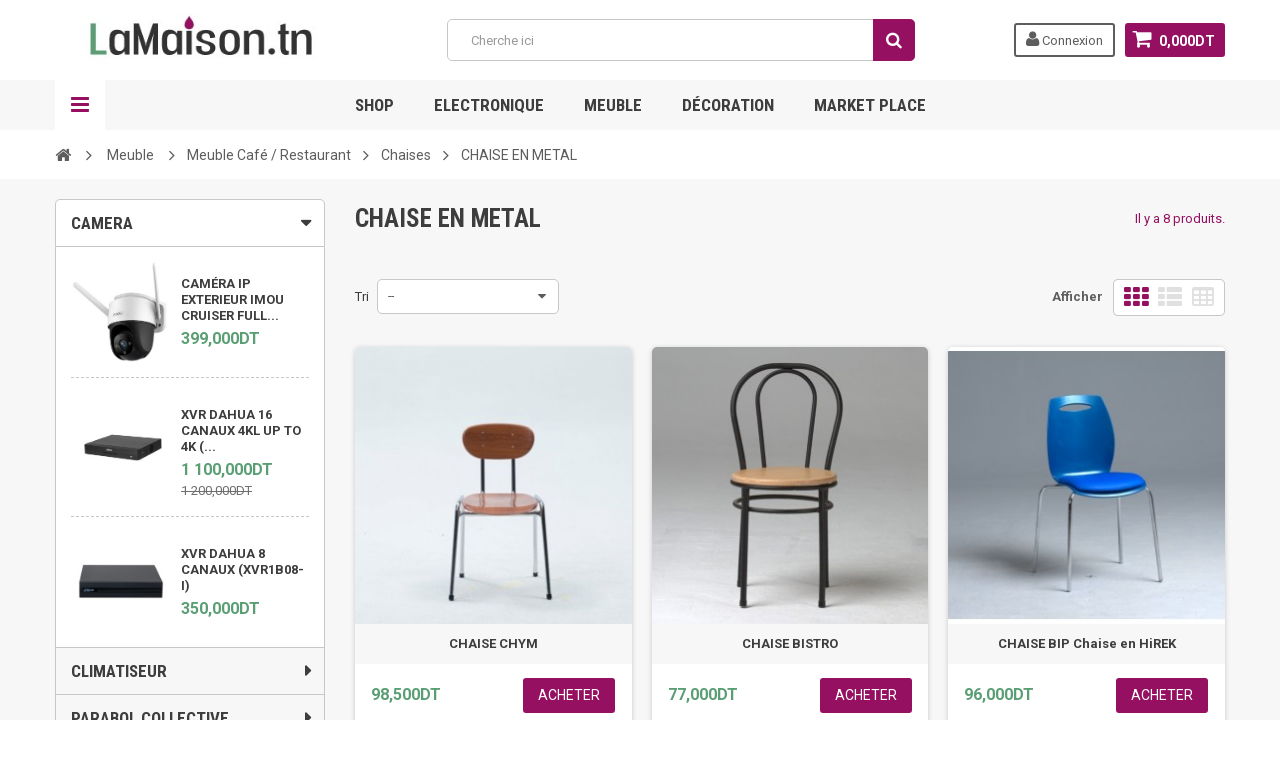

--- FILE ---
content_type: text/html; charset=utf-8
request_url: https://www.lamaison.tn/274-chaise-en-metal
body_size: 19095
content:
<!DOCTYPE HTML>
<!--[if lt IE 7]> <html class="no-js lt-ie9 lt-ie8 lt-ie7" lang="fr-fr"><![endif]-->
<!--[if IE 7]><html class="no-js lt-ie9 lt-ie8 ie7" lang="fr-fr"><![endif]-->
<!--[if IE 8]><html class="no-js lt-ie9 ie8" lang="fr-fr"><![endif]-->
<!--[if gt IE 8]> <html class="no-js ie9" lang="fr-fr"><![endif]-->
<html lang="fr-fr">
	<head>
		<meta charset="utf-8" />
		<title>VENTE DE CHAISE EN METAL  AU MEILLEUR PRIX EN TUNISIE - Lamaison.tn</title>
		<meta name="description" content="vente et achat de chaise en metal , en acier avec peinture epoxy , pas cher en tunisie , en assurant la livraison à domicile" />
		<meta name="generator" content="PrestaShop" />
		<meta name="robots" content="index,follow" />
		<meta name="viewport" content="width=device-width, minimum-scale=1, maximum-scale=1, initial-scale=1.0" />
		<meta name="apple-mobile-web-app-capable" content="yes" />
		<link rel="icon" type="image/vnd.microsoft.icon" href="/img/favicon.ico?1729785310" />
		<link rel="shortcut icon" type="image/x-icon" href="/img/favicon.ico?1729785310" />
        <link href='https://fonts.googleapis.com/css?family=Roboto:400,400italic,500,500italic,700,700italic&subset=latin,greek,cyrillic' rel='stylesheet' type='text/css'>
        <link href='https://fonts.googleapis.com/css?family=Roboto+Condensed:400,700&subset=latin,greek,cyrillic' rel='stylesheet' type='text/css'>
			<link rel="stylesheet" href="https://www.lamaison.tn/themes/zro03/cache/v_32_896679a571afd9928b16f3db74937d23_all.css" type="text/css" media="all" />
		<script type="text/javascript">
var CUSTOMIZE_TEXTFIELD = 1;
var FancyboxI18nClose = 'Fermer';
var FancyboxI18nNext = 'Suivant';
var FancyboxI18nPrev = 'Pr&eacute;c&eacute;dent';
var ajax_allowed = true;
var ajaxsearch = true;
var baseDir = 'https://www.lamaison.tn/';
var baseUri = 'https://www.lamaison.tn/';
var blocksearch_type = 'top';
var comparator_max_item = 3;
var comparedProductsIds = [];
var contentOnly = false;
var currency = {"id":1,"name":"Tunisian Dinar","iso_code":"TND","iso_code_num":"788","sign":"DT","blank":"0","conversion_rate":"1.000000","deleted":"0","format":"2","decimals":"1","active":"1","prefix":"","suffix":" DT","id_shop_list":null,"force_id":false};
var currencyBlank = 0;
var currencyFormat = 2;
var currencyRate = 1;
var currencySign = 'DT';
var customizationIdMessage = 'Personnalisation';
var delete_txt = 'Supprimer';
var displayList = false;
var freeProductTranslation = 'Offert !';
var freeShippingTranslation = 'Livraison gratuite !';
var generated_date = 1768674695;
var getFinalDate_url = '/modules/zerodeals/ajax_getFinalDate.php';
var hasDeliveryAddress = false;
var highDPI = false;
var id_lang = 1;
var img_dir = 'https://www.lamaison.tn/themes/zro03/img/';
var instantsearch = false;
var isGuest = 0;
var isLogged = 0;
var isMobile = false;
var max_item = 'Vous ne pouvez pas ajouter plus de 3 produit(s) dans le comparateur.';
var min_item = 'Veuillez choisir au moins 1 produit.';
var page_name = 'category';
var placeholder_blocknewsletter = 'Saisissez votre adresse e-mail';
var priceDisplayMethod = 0;
var priceDisplayPrecision = 3;
var quickView = true;
var removingLinkText = 'supprimer cet article du panier';
var request = 'https://www.lamaison.tn/274-chaise-en-metal';
var roundMode = 2;
var search_url = 'https://www.lamaison.tn/recherche';
var static_token = '96c82a9d8097c60f794927a476d1c0c3';
var toBeDetermined = 'À définir';
var token = '603dced08c480fd62b12a73a876bdec1';
var usingSecureMode = true;
var z_progress_bar = 1;
var z_scroll_top = 1;
var z_sidebar_mini_cart = 1;
var z_sticky_menu = 1;
</script>

		<script type="text/javascript" src="https://www.lamaison.tn/themes/zro03/cache/v_32_1b640e699475ad0c6ab977cfcc10e75a.js"></script>
			<!-- Zero Colors -->

<style type="text/css">.content_scene_cat .content_scene .cat_desc a, a, .btn-link, .table td a.color-myaccount, .page-heading span.heading-counter, .content_sortPagiBar .display li a:hover i, .content_sortPagiBar .display_m li a:hover i, .content_sortPagiBar .display li.selected i, .content_sortPagiBar .display_m li.selected i, .cart_voucher #display_cart_vouchers span, p.payment_module a.cheque:after, p.payment_module a.bankwire:after, p.payment_module a.cash:after, #footer .about-us [class^="icon-"]:before, .rte .feature, .rte .feature2, #my-account ul.myaccount-link-list li a i {color: #951061} div.uploader span.action, .btn-default, .btn-default.disabled, .btn-default.disabled:hover, .btn-default.disabled:focus, .btn-default.disabled:active, .btn-default.disabled.active, .btn-default[disabled], .btn-default[disabled]:hover, .btn-default[disabled]:focus, .btn-default[disabled]:active, .btn-default[disabled].active, fieldset[disabled] .btn-default, fieldset[disabled] .btn-default:hover, fieldset[disabled] .btn-default:focus, fieldset[disabled] .btn-default:active, fieldset[disabled] .btn-default.active, input.button_mini:hover, input.button_small:hover, input.button:hover, input.button_large:hover, input.exclusive_mini:hover, input.exclusive_small:hover, input.exclusive:hover, input.exclusive_large:hover, a.button_mini:hover, a.button_small:hover, a.button:hover, a.button_large:hover, a.exclusive_mini:hover, a.exclusive_small:hover, a.exclusive:hover, a.exclusive_large:hover, .button.button-small, .button.ajax_add_to_cart_button, .top-pagination-content ul.pagination li.active > span, .bottom-pagination-content ul.pagination li.active > span, .shopping_cart > a:first-child, .currencies-block-content ul li.selected span, #languages-block-top ul li.selected span, #searchbox .btn.button-search, a.zrss, #footer .social-link .social-icons a:hover, #footer .social-link .social-icons a:active, #footer .social-link .social-icons a:focus, .rte .banner3:hover, .rte .feature:hover, .rte .feature2:hover, .box-info-product .exclusive, ul.product_base_list .hover-box .wishlist a, ul.product_base_list .hover-box .compare a, ul.product_base_list .hover-box .quickview a, #nprogress .bar, .languages-block-top ul li.selected span, .currencies-block-content ul li.selected span {background-color: #951061} .nav .open > a, .nav .open > a:hover, .nav .open > a:focus, a.thumbnail:hover, a.thumbnail:focus, .top-pagination-content ul.pagination li.active > span, .bottom-pagination-content ul.pagination li.active > span, .rte .feature:hover, .rte .feature2:hover, #thumbs_list li a:hover, #thumbs_list li a.shown {border-color: #951061} .nav .caret, #nprogress .spinner-icon {border-top-color: #951061} .nav .caret {border-bottom-color: #951061} #nprogress .spinner-icon {border-left-color: #951061} .button.button-small:hover, .button.button-small:focus, .button.button-small:active, .button.ajax_add_to_cart_button:hover, .button.ajax_add_to_cart_button:focus, .button.ajax_add_to_cart_button:active, .shopping_cart > a:first-child:hover, #layer_cart .layer_cart_cart .button-container .btn.continue:hover, #searchbox .btn.button-search:hover, .zmenu-nav ul li a > sup, #footer .scroll-top:hover a, .btn-default:hover, .btn-default:focus, .btn-default:active, .btn-default.active, .znav-top > li > a > sup, .zero-popupnewsletter .newsletter-form .button:hover, .box-info-product .exclusive:hover, .box-info-product .exclusive:focus, .box-info-product .exclusive:active, ul.product_base_list .hover-box .wishlist a:hover, ul.product_base_list .hover-box .compare a:hover, ul.product_base_list .hover-box .quickview a:hover {background-color: #6e1448} .header-order-detail .free-ship-text, .st-menu-close:hover {color: #6e1448} .content_scene_cat .content_scene .cat_desc a:hover, #cms #center_column #admin-action-cms p span, table#product_comparison .remove a:hover, table#product_comparison .comparison_unit_price, a:hover, a:focus, .btn-link:hover, .btn-link:focus, .product-name a:hover, .price, .product-price, .special-price, .product-price.special-price, ul.step li.step_current, .breadcrumb .breadcrumb-wrapper a:hover, .cart_delete a.cart_quantity_delete:hover, a.price_discount_delete:hover, #cart_summary tbody td.cart_total .price, #cart_summary tfoot td#total_price_container, .cart_voucher #display_cart_vouchers span:hover, #instant_search_results a.close:hover, .fancybox-skin .fancybox-close:hover, .cart_block .cart_block_list .remove_link a:hover, .cart_block .cart_block_list .ajax_cart_block_remove_link:hover, #layer_cart .layer_cart_cart .ajax_block_cart_total, #layer_cart .cross:hover, #categories_block_left li span.grower:hover + a, #categories_block_left li a:hover, #categories_block_left li a.selected, .sf-menu > li > ul > li > a:hover, #wishlist_block .ajax_cart_block_remove_link:hover, #module-blockwishlist-mywishlist .wishlistLinkTop ul.display_list a:hover, .block_wishlist_extra #wishlist_button_nopop:hover, #product_comments_block_tab div.comment .comment_details .title_block, #product_comments_block_tab div.comment .comment_details .comment-useful .total-advice, #productscategory_list .product-name a:hover, .zpost .name:hover, #zblog-category li a:hover, #zblog-category li a.selected, .zerodeals-countdown span, .header-services ul > li .icon, .header-services ul > li [class^="icon-"], .header-custom-links ul li .icon, .header-custom-links ul li [class^="icon-"], .header-sidebar-login ul li .icon, .header-sidebar-login ul li [class^="icon-"], .rte .feature2, .nivo-controlNav a, .theme-default .nivo-directionNav a, #my-account ul.myaccount-link-list li a:hover i, #order-opc .page-heading.step-num span, #view_scroll_left:hover:before, #view_scroll_right:hover:before, p.our_price_display, p.our_price_display .price, #listpage_content div.tree_top a:hover:before {color: #5a9e74} .button.ajax_add_to_cart_button.added > span:after, .price-percent-reduction, .shopping_cart .ajax_cart_quantity, #layer_cart .layer_cart_cart .button-container .btn.continue, #categories_block_left ul.tree > li > span.grower:hover + a:before, #categories_block_left ul.tree > li > a:hover:before, #zblog-category > .block_content > ul > li > a:hover:before, a.zrss:hover, .zmenu-nav ul li a:hover:before, #footer .scroll-top a, .rte .feature2:hover, .znav-top .category-item li a:hover:before, .zero-popupnewsletter .newsletter-form .button, .zero-popupnewsletter .newsletter-close, .box-info-product .exclusive.added:after, .slick-prev, .slick-next {background-color: #5a9e74} #categories_block_left ul.tree > li > span.grower:hover + a:before, #categories_block_left ul.tree > li > a:hover:before, #zblog-category > .block_content > ul > li > a:hover:before, .zmenu-nav ul li a:hover:before, .rte .feature2:hover, .znav-top .category-item li a:hover:before, .rte .banner2 a:before {border-color: #5a9e74} .nav a:hover .caret {border-top-color: #5a9e74} .nav a:hover .caret {border-bottom-color: #5a9e74} </style>


			<script type="text/javascript">
				(window.gaDevIds=window.gaDevIds||[]).push('d6YPbH');
				(function(i,s,o,g,r,a,m){i['GoogleAnalyticsObject']=r;i[r]=i[r]||function(){
				(i[r].q=i[r].q||[]).push(arguments)},i[r].l=1*new Date();a=s.createElement(o),
				m=s.getElementsByTagName(o)[0];a.async=1;a.src=g;m.parentNode.insertBefore(a,m)
				})(window,document,'script','//www.google-analytics.com/analytics.js','ga');
				ga('create', 'UA-108507213-1', 'auto');
				ga('require', 'ec');</script>
		
		<!--[if IE 8]>
		<script src="https://oss.maxcdn.com/libs/html5shiv/3.7.0/html5shiv.js"></script>
		<script src="https://oss.maxcdn.com/libs/respond.js/1.3.0/respond.min.js"></script>
		<![endif]-->
	</head>
	<body id="category" class="category category-274 category-chaise-en-metal show-left-column hide-right-column lang_fr">
			
        <div class="st-menu st-effect-left">
            <div class="st-menu-close">Close</div>
            <div id="nav_sidebar_content" class="nav-sidebar-content">
                <div class="st-menu-title">Menu</div>
                <div id="sidebar_search_content" class="sidebar-search"></div>
                
<!-- Block user information module NAV  -->
<div class="header-sidebar-login">
    <ul>
                <li><a class="account login" href="https://www.lamaison.tn/mon-compte" rel="nofollow" title="Identifiez-vous">
            <i class="icon icon-user"></i>CONNEXION
        </a></li>
        	</ul>
</div>
<!-- /Block usmodule NAV -->
<!-- zeromanager_nav -->
<div class="zmenu-nav ">
  <ul class="root">
  	<li>
		<a href="https://www.lamaison.tn/18-securite-electronique">S&eacute;curit&eacute;&nbsp;Electronique 
          </a>
          
<span class="grower plus"></span>
<ul class="dropdown-categories">
    <li>
    <a href="https://www.lamaison.tn/52-video-surveillance">Vid&eacute;o Surveillance </a>
          
<span class="grower plus"></span>
<ul class="dropdown-categories">
    <li>
    <a href="https://www.lamaison.tn/279-enregistreurs-xvr-dvr">Enregistreurs XVR &amp;DVR</a>
      </li>
    <li>
    <a href="https://www.lamaison.tn/278-cameras-analogiques">Cam&eacute;ras Analogiques</a>
      </li>
    <li>
    <a href="https://www.lamaison.tn/55-enregistreurs-nvr">Enregistreurs NVR</a>
      </li>
    <li>
    <a href="https://www.lamaison.tn/53-cameras-ip">Cam&eacute;ras IP</a>
      </li>
    <li>
    <a href="https://www.lamaison.tn/54-pack-de-cameras-de-surveillance">Pack de cam&eacute;ras de surveillance</a>
      </li>
    <li>
    <a href="https://www.lamaison.tn/280-accessoires-de-cameras">Accessoires de cam&eacute;ras </a>
      </li>
  </ul>



      </li>
    <li>
    <a href="https://www.lamaison.tn/76-systeme-d-alarme">Syst&egrave;me d&#039;Alarme</a>
      </li>
    <li>
    <a href="https://www.lamaison.tn/127-controle-dacces">Contr&ocirc;le d&rsquo;acc&egrave;s</a>
      </li>
    <li>
    <a href="https://www.lamaison.tn/126-videophone-et-interphone">Vid&eacute;ophone et Interphone </a>
      </li>
    <li>
    <a href="https://www.lamaison.tn/128-sonorisation">Sonorisation </a>
      </li>
    <li>
    <a href="https://www.lamaison.tn/129-gps">Gps</a>
      </li>
    <li>
    <a href="https://www.lamaison.tn/56-incendie">Incendie</a>
      </li>
    <li>
    <a href="https://www.lamaison.tn/57-accessoires-et-cables">Accessoires et cables</a>
      </li>
    <li>
    <a href="https://www.lamaison.tn/249-multiswitch">MULTISWITCH</a>
      </li>
    <li>
    <a href="https://www.lamaison.tn/266-materiel-de-point-de-vente">MATERIEL DE POINT DE VENTE</a>
      </li>
  </ul>



    	</li>
  	<li>
		<a href="https://www.lamaison.tn/20-decoration">D&eacute;coration
          </a>
          
<span class="grower plus"></span>
<ul class="dropdown-categories">
    <li>
    <a href="https://www.lamaison.tn/58-papier-peint">Papier peint </a>
          
<span class="grower plus"></span>
<ul class="dropdown-categories">
    <li>
    <a href="https://www.lamaison.tn/267-papier-peint-pierre-et-brique">papier peint pierre et brique</a>
      </li>
    <li>
    <a href="https://www.lamaison.tn/268-papier-peints-vegetals-et-natures">papier peints  vegetals et natures</a>
      </li>
    <li>
    <a href="https://www.lamaison.tn/269-papier-peints-unis-et-rayures">papier peints unis et rayures</a>
      </li>
    <li>
    <a href="https://www.lamaison.tn/270-papier-peints-baroques">papier peints baroques</a>
      </li>
    <li>
    <a href="https://www.lamaison.tn/271-papiers-peints-3d-et-styles">papiers peints 3D et styles</a>
      </li>
    <li>
    <a href="https://www.lamaison.tn/272-papiers-peints-enfants">papiers peints enfants</a>
      </li>
    <li>
    <a href="https://www.lamaison.tn/281-papier-peint-poster">PAPIER PEINT POSTER </a>
      </li>
    <li>
    <a href="https://www.lamaison.tn/282-promo-papier-peint">promo papier peint</a>
      </li>
  </ul>



      </li>
    <li>
    <a href="https://www.lamaison.tn/206-parquets">Parquets</a>
      </li>
    <li>
    <a href="https://www.lamaison.tn/59-poster-photo-mural">Poster &amp; photo mural</a>
      </li>
    <li>
    <a href="https://www.lamaison.tn/60-store-et-rideau">Store et rideau </a>
          
<span class="grower plus"></span>
<ul class="dropdown-categories">
    <li>
    <a href="https://www.lamaison.tn/171-store-zebra">Store Zebra</a>
      </li>
    <li>
    <a href="https://www.lamaison.tn/167-store-rouleau">Store Rouleau</a>
      </li>
    <li>
    <a href="https://www.lamaison.tn/165-store-venitien-en-aluminium">Store Venitien en Aluminium</a>
      </li>
    <li>
    <a href="https://www.lamaison.tn/166-store-venitien-en-bois">Store Venitien en Bois</a>
      </li>
    <li>
    <a href="https://www.lamaison.tn/111-store-a-lamelles-verticales">Store &agrave; Lamelles Verticales</a>
      </li>
    <li>
    <a href="https://www.lamaison.tn/168-store-japonais">Store Japonais</a>
      </li>
    <li>
    <a href="https://www.lamaison.tn/169-store-bateau">Store Bateau</a>
      </li>
    <li>
    <a href="https://www.lamaison.tn/170-moustiquaire">Moustiquaire</a>
      </li>
    <li>
    <a href="https://www.lamaison.tn/172-tringle-a-rideau">Tringle &agrave; Rideau</a>
      </li>
    <li>
    <a href="https://www.lamaison.tn/173-laniere-pvc-transparent">LANIERE PVC TRANSPARENT</a>
      </li>
    <li>
    <a href="https://www.lamaison.tn/263-store-a-bras-invisible">Store &agrave; bras invisible</a>
      </li>
  </ul>



      </li>
    <li>
    <a href="https://www.lamaison.tn/61-moquette-pvc">Moquette PVC</a>
      </li>
    <li>
    <a href="https://www.lamaison.tn/250-gazon-artificiel">Gazon artificiel</a>
      </li>
    <li>
    <a href="https://www.lamaison.tn/277-moulure-decorative">Moulure d&eacute;corative</a>
      </li>
    <li>
    <a href="https://www.lamaison.tn/161-pendule">Pendule</a>
      </li>
    <li>
    <a href="https://www.lamaison.tn/62-accessoires">Accessoires </a>
      </li>
    <li>
    <a href="https://www.lamaison.tn/283-panneau-pvc-effet-marbre">Panneau PVC effet marbre</a>
      </li>
    <li>
    <a href="https://www.lamaison.tn/284-panneau-effet-pierre">Panneau effet pierre </a>
      </li>
    <li>
    <a href="https://www.lamaison.tn/285-pannel-effet-bois">pannel effet bois</a>
      </li>
  </ul>



    	</li>
  	<li>
		<a href="https://www.lamaison.tn/14-meuble">Meuble&nbsp;
          </a>
          
<span class="grower plus"></span>
<ul class="dropdown-categories">
    <li>
    <a href="https://www.lamaison.tn/35-meuble-cafe-restaurant">Meuble Caf&eacute; / Restaurant</a>
          
<span class="grower plus"></span>
<ul class="dropdown-categories">
    <li>
    <a href="https://www.lamaison.tn/89-chaises">Chaises</a>
          
<span class="grower plus"></span>
<ul class="dropdown-categories">
    <li>
    <a href="https://www.lamaison.tn/273-chaise-palstique">CHAISE PALSTIQUE</a>
      </li>
    <li>
    <a href="https://www.lamaison.tn/274-chaise-en-metal">CHAISE EN METAL </a>
      </li>
    <li>
    <a href="https://www.lamaison.tn/275-chaise-en-aluminium">CHAISE EN  ALUMINIUM</a>
      </li>
    <li>
    <a href="https://www.lamaison.tn/276-axcesssoires-et-divers">AXCESSSOIRES ET DIVERS </a>
      </li>
    <li>
    <a href="https://www.lamaison.tn/289-pietement-de-table">PIETEMENT DE TABLE</a>
      </li>
  </ul>



      </li>
    <li>
    <a href="https://www.lamaison.tn/101-tabourets">Tabourets</a>
      </li>
    <li>
    <a href="https://www.lamaison.tn/100-tables">Tables</a>
      </li>
  </ul>



      </li>
    <li>
    <a href="https://www.lamaison.tn/103-meuble-scolaire">Meuble scolaire</a>
          
<span class="grower plus"></span>
<ul class="dropdown-categories">
    <li>
    <a href="https://www.lamaison.tn/104-chaises">Chaises</a>
      </li>
    <li>
    <a href="https://www.lamaison.tn/105-tables">Tables</a>
      </li>
  </ul>



      </li>
    <li>
    <a href="https://www.lamaison.tn/37-meuble-bureautique">MEUBLE BUREAUTIQUE </a>
          
<span class="grower plus"></span>
<ul class="dropdown-categories">
    <li>
    <a href="https://www.lamaison.tn/123-bureau">Bureau</a>
      </li>
    <li>
    <a href="https://www.lamaison.tn/102-chaises-de-bureau">Chaises de bureau</a>
      </li>
  </ul>



      </li>
    <li>
    <a href="https://www.lamaison.tn/122-meuble-deco">Meuble deco</a>
          
<span class="grower plus"></span>
<ul class="dropdown-categories">
    <li>
    <a href="https://www.lamaison.tn/99-meuble-d-entree">Meuble d&#039;entr&eacute;e</a>
      </li>
  </ul>



      </li>
    <li>
    <a href="https://www.lamaison.tn/34-meuble-jardin">Meuble Jardin </a>
      </li>
    <li>
    <a href="https://www.lamaison.tn/29-chambre-des-enfants">Chambre des enfants</a>
      </li>
    <li>
    <a href="https://www.lamaison.tn/98-chambre-a-coucher">Chambre &agrave; coucher</a>
      </li>
    <li>
    <a href="https://www.lamaison.tn/94-salon">Salon</a>
      </li>
    <li>
    <a href="https://www.lamaison.tn/33-cuisine-salle-a-manger">Cuisine &amp; salle &agrave; manger</a>
      </li>
    <li>
    <a href="https://www.lamaison.tn/36-salle-de-bains">Salle de bains</a>
      </li>
  </ul>



    	</li>
  	<li>
		<a href="https://www.lamaison.tn/16-electromenager">&Eacute;lectrom&eacute;nager&nbsp;
          </a>
          
<span class="grower plus"></span>
<ul class="dropdown-categories">
    <li>
    <a href="https://www.lamaison.tn/245-gros-electromenager">Gros-Electrom&eacute;nager</a>
          
<span class="grower plus"></span>
<ul class="dropdown-categories">
    <li>
    <a href="https://www.lamaison.tn/38-refrigerateur">R&eacute;frig&eacute;rateur</a>
      </li>
    <li>
    <a href="https://www.lamaison.tn/134-congelateur">Cong&eacute;lateur</a>
      </li>
    <li>
    <a href="https://www.lamaison.tn/41-climatiseur">Climatiseur</a>
      </li>
    <li>
    <a href="https://www.lamaison.tn/106-machine-a-laver">Machine a laver</a>
      </li>
    <li>
    <a href="https://www.lamaison.tn/135-lave-vaisselle">Lave-vaisselle</a>
      </li>
    <li>
    <a href="https://www.lamaison.tn/288-four">Four</a>
      </li>
  </ul>



      </li>
    <li>
    <a href="https://www.lamaison.tn/246-petit-electromenager">Petit &eacute;lectrom&eacute;nager</a>
          
<span class="grower plus"></span>
<ul class="dropdown-categories">
    <li>
    <a href="https://www.lamaison.tn/110-chauffage">Chauffage </a>
      </li>
    <li>
    <a href="https://www.lamaison.tn/139-micro-ondes">Micro-ondes</a>
      </li>
    <li>
    <a href="https://www.lamaison.tn/137-aspirateurs">Aspirateurs</a>
      </li>
    <li>
    <a href="https://www.lamaison.tn/107-four">Four</a>
      </li>
    <li>
    <a href="https://www.lamaison.tn/141-barbecue">Barbecue</a>
      </li>
    <li>
    <a href="https://www.lamaison.tn/150-batteur">Batteur</a>
      </li>
    <li>
    <a href="https://www.lamaison.tn/151-mixeur">Mixeur</a>
      </li>
    <li>
    <a href="https://www.lamaison.tn/152-centrifugeuse">Centrifugeuse</a>
      </li>
    <li>
    <a href="https://www.lamaison.tn/153-grille-pain">GRILLE PAIN </a>
      </li>
    <li>
    <a href="https://www.lamaison.tn/154-hachoir">Hachoir</a>
      </li>
    <li>
    <a href="https://www.lamaison.tn/155-ice-cream">Ice Cream</a>
      </li>
    <li>
    <a href="https://www.lamaison.tn/156-robot">Robot </a>
      </li>
    <li>
    <a href="https://www.lamaison.tn/157-mini-hachoir">MIni Hachoir</a>
      </li>
    <li>
    <a href="https://www.lamaison.tn/159-machine-a-cafe">Machine &agrave; caf&eacute;</a>
      </li>
    <li>
    <a href="https://www.lamaison.tn/160-hotte-electrique">HOTTE &Eacute;LECTRIQUE</a>
      </li>
    <li>
    <a href="https://www.lamaison.tn/174-plaque-de-cuisson">Plaque de Cuisson</a>
      </li>
  </ul>



      </li>
    <li>
    <a href="https://www.lamaison.tn/265-climatiseur">Climatiseur</a>
      </li>
    <li>
    <a href="https://www.lamaison.tn/286-telephone-mobile">Telephone mobile</a>
      </li>
  </ul>



    	</li>
  	<li>
		<a href="https://www.lamaison.tn/39-televiseur"> T&eacute;l&eacute;viseur
          </a>
    	</li>
  	<li>
		<a href="https://www.lamaison.tn/22-habillage-exterieur-et-signaletique"> habillage ext&eacute;rieur et Signal&eacute;tique
          </a>
          
<span class="grower plus"></span>
<ul class="dropdown-categories">
    <li>
    <a href="https://www.lamaison.tn/71-alucobond-tunisie">ALUCOBOND TUNISIE</a>
      </li>
    <li>
    <a href="https://www.lamaison.tn/72-plexiglas">Plexiglas</a>
      </li>
    <li>
    <a href="https://www.lamaison.tn/73-polycarbonate">Polycarbonate</a>
      </li>
    <li>
    <a href="https://www.lamaison.tn/74-bache">b&acirc;che</a>
      </li>
    <li>
    <a href="https://www.lamaison.tn/75-vinyle">Vinyle</a>
      </li>
    <li>
    <a href="https://www.lamaison.tn/125-polystyrene-decoupe">polystyr&egrave;ne decoup&eacute;</a>
      </li>
    <li>
    <a href="https://www.lamaison.tn/262-habillage-en-bois">habillage en bois </a>
      </li>
  </ul>



    	</li>
  	<li>
		<a href="https://www.lamaison.tn/176-maconnerie-beton"> Ma&ccedil;onnerie &amp; b&eacute;ton 
          </a>
          
<span class="grower plus"></span>
<ul class="dropdown-categories">
    <li>
    <a href="https://www.lamaison.tn/12-briques">Briques</a>
      </li>
    <li>
    <a href="https://www.lamaison.tn/177-bois-blanc">Bois Blanc</a>
      </li>
    <li>
    <a href="https://www.lamaison.tn/178-ciment-sac">Ciment Sac</a>
      </li>
    <li>
    <a href="https://www.lamaison.tn/179-fer">Fer</a>
      </li>
    <li>
    <a href="https://www.lamaison.tn/180-trellis-soude">Trellis Soud&eacute;</a>
      </li>
  </ul>



    	</li>
  	<li>
		<a href="https://www.lamaison.tn/19-placoplatre">Placoplatre
          </a>
          
<span class="grower plus"></span>
<ul class="dropdown-categories">
    <li>
    <a href="https://www.lamaison.tn/243-systeme-sec">Syst&egrave;me Sec	</a>
          
<span class="grower plus"></span>
<ul class="dropdown-categories">
    <li>
    <a href="https://www.lamaison.tn/181-machines-pft">Machines PFT</a>
      </li>
    <li>
    <a href="https://www.lamaison.tn/49-accessoires">Accessoires</a>
      </li>
    <li>
    <a href="https://www.lamaison.tn/182-faux-plafond-demontable">Faux plafond demontable</a>
      </li>
    <li>
    <a href="https://www.lamaison.tn/183-plaque-de-platre">Plaque de platre</a>
      </li>
    <li>
    <a href="https://www.lamaison.tn/184-accessoires-pft">Accessoires PFT</a>
      </li>
    <li>
    <a href="https://www.lamaison.tn/185-isolation">Isolation</a>
      </li>
    <li>
    <a href="https://www.lamaison.tn/186-structure-plaque">Structure plaque</a>
      </li>
    <li>
    <a href="https://www.lamaison.tn/187-plaques-de-ciment">Plaques de ciment</a>
      </li>
    <li>
    <a href="https://www.lamaison.tn/188-faconnage">Faconnage</a>
      </li>
    <li>
    <a href="https://www.lamaison.tn/189-outillage">Outillage</a>
      </li>
    <li>
    <a href="https://www.lamaison.tn/190-trappes-de-visite">Trappes de visite</a>
      </li>
  </ul>



      </li>
    <li>
    <a href="https://www.lamaison.tn/244-systeme-humide">Syst&egrave;me Humide</a>
          
<span class="grower plus"></span>
<ul class="dropdown-categories">
    <li>
    <a href="https://www.lamaison.tn/191-accessoires-systeme-humide">Accessoires syst&egrave;me humide</a>
      </li>
    <li>
    <a href="https://www.lamaison.tn/193-enduit-de-ciment">Enduit de ciment</a>
      </li>
    <li>
    <a href="https://www.lamaison.tn/192-enduit-de-platre">Enduit de platre</a>
      </li>
  </ul>



      </li>
  </ul>



    	</li>
  	<li>
		<a href="https://www.lamaison.tn/158-outillage-et-equipement">outillage et &eacute;quipement 
          </a>
          
<span class="grower plus"></span>
<ul class="dropdown-categories">
    <li>
    <a href="https://www.lamaison.tn/214-equipements-de-chantier">Equipements de Chantier</a>
          
<span class="grower plus"></span>
<ul class="dropdown-categories">
    <li>
    <a href="https://www.lamaison.tn/211-outillage-a-main">Outillage a main</a>
      </li>
    <li>
    <a href="https://www.lamaison.tn/212-electroportatif">Electroportatif</a>
      </li>
    <li>
    <a href="https://www.lamaison.tn/213-les-equipements-de-chantier">Les &eacute;quipements de chantier</a>
      </li>
  </ul>



      </li>
    <li>
    <a href="https://www.lamaison.tn/215-coffrage-echafaudage">Coffrage &amp; Echafaudage</a>
          
<span class="grower plus"></span>
<ul class="dropdown-categories">
    <li>
    <a href="https://www.lamaison.tn/216-accessoires-de-coffrage">Accessoires de coffrage</a>
      </li>
    <li>
    <a href="https://www.lamaison.tn/217-etaiement-et-accessoires">Etaiement et accessoires</a>
      </li>
    <li>
    <a href="https://www.lamaison.tn/218-clotures-de-chantiers">Cl&ocirc;tures de Chantiers</a>
          
<span class="grower plus"></span>
<ul class="dropdown-categories">
    <li>
    <a href="https://www.lamaison.tn/219-cloture-de-chantier-en-bois">Cl&ocirc;ture de chantier en Bois</a>
      </li>
    <li>
    <a href="https://www.lamaison.tn/220-cloture-de-chantier-en-fer">Cl&ocirc;ture de chantier en Fer</a>
      </li>
  </ul>



      </li>
    <li>
    <a href="https://www.lamaison.tn/221-clous-a-beton">Clous &agrave; Beton</a>
      </li>
    <li>
    <a href="https://www.lamaison.tn/222-panneaux-de-coffrage">Panneaux de coffrage</a>
      </li>
    <li>
    <a href="https://www.lamaison.tn/223-echafaudage-de-facade">Echafaudage de facade</a>
      </li>
    <li>
    <a href="https://www.lamaison.tn/224-pointes">Pointes</a>
      </li>
  </ul>



      </li>
    <li>
    <a href="https://www.lamaison.tn/264-marteau">Marteau</a>
      </li>
  </ul>



    	</li>
  	<li>
		<a href="https://www.lamaison.tn/82-isolation-etancheite">Isolation &amp; &eacute;tanch&eacute;it&eacute;
          </a>
          
<span class="grower plus"></span>
<ul class="dropdown-categories">
    <li>
    <a href="https://www.lamaison.tn/83-etancheite-a-chaud">&Eacute;tanch&eacute;it&eacute; &agrave; chaud</a>
          
<span class="grower plus"></span>
<ul class="dropdown-categories">
    <li>
    <a href="https://www.lamaison.tn/84-rouleau-sp4">Rouleau sp4</a>
      </li>
  </ul>



      </li>
    <li>
    <a href="https://www.lamaison.tn/85-etancheite-liquide">&Eacute;tanch&eacute;it&eacute; liquide</a>
          
<span class="grower plus"></span>
<ul class="dropdown-categories">
    <li>
    <a href="https://www.lamaison.tn/86-peinture-etanche">Peinture &eacute;tanche</a>
      </li>
    <li>
    <a href="https://www.lamaison.tn/87-fibre-ciment">Fibre ciment</a>
      </li>
  </ul>



      </li>
    <li>
    <a href="https://www.lamaison.tn/88-resine-epoxy">R&eacute;sine &eacute;poxy</a>
      </li>
  </ul>



    	</li>
  	<li>
		<a href="https://www.lamaison.tn/225-quincaillerie-de-batiment">Quincaillerie de B&acirc;timent
          </a>
          
<span class="grower plus"></span>
<ul class="dropdown-categories">
    <li>
    <a href="https://www.lamaison.tn/226-manutention-et-levage">Manutention et Levage</a>
      </li>
    <li>
    <a href="https://www.lamaison.tn/227-equipement-de-securite">Equipement de securit&eacute;</a>
      </li>
    <li>
    <a href="https://www.lamaison.tn/228-peinture">Peinture</a>
      </li>
    <li>
    <a href="https://www.lamaison.tn/229-ceinture-et-sangles">Ceinture et sangles</a>
      </li>
    <li>
    <a href="https://www.lamaison.tn/230-traitement-des-surfaces">Traitement des surfaces</a>
      </li>
    <li>
    <a href="https://www.lamaison.tn/231-echelles-et-escabeau">Echelles et escabeau</a>
      </li>
    <li>
    <a href="https://www.lamaison.tn/232-silicone">Silicone</a>
      </li>
    <li>
    <a href="https://www.lamaison.tn/233-consommable-abrasif">Consommable Abrasif</a>
          
<span class="grower plus"></span>
<ul class="dropdown-categories">
    <li>
    <a href="https://www.lamaison.tn/234-disques-abrasif">Disques Abrasif</a>
      </li>
    <li>
    <a href="https://www.lamaison.tn/235-feuille-abrasive">Feuille Abrasive</a>
      </li>
    <li>
    <a href="https://www.lamaison.tn/236-polissage">Polissage</a>
      </li>
  </ul>



      </li>
    <li>
    <a href="https://www.lamaison.tn/237-gamme-plomberie">Gamme Plomberie</a>
          
<span class="grower plus"></span>
<ul class="dropdown-categories">
    <li>
    <a href="https://www.lamaison.tn/238-cuivre">Cuivre</a>
      </li>
    <li>
    <a href="https://www.lamaison.tn/239-entree-d-eau-pluviale">Entr&eacute;e d&#039;eau pluviale</a>
      </li>
    <li>
    <a href="https://www.lamaison.tn/240-evacuation-et-traitement-des-eaux">Evacuation et traitement des eaux</a>
      </li>
    <li>
    <a href="https://www.lamaison.tn/241-tubes-et-accessoires-pvc">Tubes et accessoires PVC</a>
      </li>
    <li>
    <a href="https://www.lamaison.tn/242-autres">Autres</a>
      </li>
  </ul>



      </li>
  </ul>



    	</li>
  	<li>
		<a href="https://www.lamaison.tn/149-meuble">Meuble
          </a>
    	</li>
  	<li>
		<a href="https://www.lamaison.tn/287-photovoltaique">Photovolta&iuml;que
          </a>
    	</li>
    </ul>
</div>

<!-- /zeromanager_nav -->


                <div id="sidebar_language_content" class="sidebar-language"></div>
                <div id="sidebar_currency_content" class="sidebar-currency"></div>
            </div>
        </div>

        <div id="page" class="st-pusher ">
            <div class="header-container">
                <header id="header" class="sidebar-menu sidebar-minicart">
                    <div class="banner">
                        
                    </div>
                    <div class="main-header clearfix">
                    <div class="container">
                        <div class="header-element" id="header_logo">
                            <a href="https://www.lamaison.tn/" title="Lamaison.tn">
                                <img class="logo img-responsive" src="https://www.lamaison.tn/img/lamaison-logo-1729785309.jpg" alt="Lamaison.tn" width="350" height="99"/>
                            </a>
                        </div>

                        <!-- MODULE Block cart -->
<div class="header-element header-element-right shopping_cart_wrapper clearfix">
	<div class="shopping_cart">
		<a href="https://www.lamaison.tn/commande" title="Voir mon panier" rel="nofollow">
			<span class="icon-shopping-cart"></span>
			<span class="ajax_cart_quantity unvisible">0</span>
			<span class="ajax_cart_product_txt unvisible">Produit</span>
			<span class="ajax_cart_product_txt_s unvisible">Produits</span>
			<span class="ajax_cart_total unvisible">
							</span>
			<span class="ajax_cart_no_product">0,000DT</span>
					</a><span> </span>
					<div class="cart_block block exclusive" id="z_mini_cart_content">
                <div class="st-menu-title">Panier</div>
				<div class="block_content">
					<!-- block list of products -->
					<div class="cart_block_list">
												<p class="cart_block_no_products">
							Aucun produit
						</p>
												<div class="cart-prices">
							<div class="cart-prices-line first-line">
								<span class="price cart_block_shipping_cost ajax_cart_shipping_cost unvisible">
																			 À définir																	</span>
								<span class="unvisible">
									Livraison
								</span>
							</div>
																						<div class="cart-prices-line">
									<span class="price cart_block_tax_cost ajax_cart_tax_cost">0,000DT</span>
									<span>Taxes</span>
								</div>
														<div class="cart-prices-line last-line">
								<span class="price cart_block_total ajax_block_cart_total">0,000DT</span>
								<span>Total</span>
							</div>
															<p>
																	Les prix sont TTC
																</p>
													</div>
						<p class="cart-buttons">
							<a id="button_order_cart" class="btn btn-default" href="https://www.lamaison.tn/commande" title="Commander" rel="nofollow">
								<span>
									Commander<i class="icon-chevron-right right"></i>
								</span>
							</a>
						</p>
					</div>
				</div>
			</div><!-- .cart_block -->
			</div>
</div>

	<div id="layer_cart">
		<div class="clearfix">
			<div class="layer_cart_product col-xs-12 col-md-6">
				<span class="cross" title="Fermer la fenêtre"></span>
				<div class="title">
					<i class="icon-check"></i>Produit ajouté au panier avec succès
				</div>
                <div class="product-container">
                    <div class="product-image-container layer_cart_img"></div>
                    <div class="layer_cart_product_info">
                        <span id="layer_cart_product_title" class="product-name"></span>
                        <span id="layer_cart_product_attributes"></span>
                        <div>
                            <span class="dark">Quantité:</span>
                            <span id="layer_cart_product_quantity"></span>
                        </div>
                        <div>
                            <strong class="dark">Total</strong>
                            <span id="layer_cart_product_price" class="price product-price"></span>
                        </div>
                    </div>
                </div>
			</div>
			<div class="layer_cart_cart col-xs-12 col-md-6">
				<div class="title">
					<!-- Plural Case [both cases are needed because page may be updated in Javascript] -->
					<span class="ajax_cart_product_txt_s  unvisible">
						Il y a <span class="ajax_cart_quantity">0</span> produits dans votre panier.
					</span>
					<!-- Singular Case [both cases are needed because page may be updated in Javascript] -->
					<span class="ajax_cart_product_txt ">
						Il y a 1 produit dans votre panier.
					</span>
				</div>

				<div class="layer_cart_row">
					<strong class="dark">
						Total produits:
																					TTC
																		</strong>
					<span class="price ajax_block_products_total">
											</span>
				</div>

								<div class="layer_cart_row">
					<strong class="dark unvisible">
						Frais de port:&nbsp;TTC					</strong>
					<span class="price ajax_cart_shipping_cost unvisible">
													 À définir											</span>
				</div>
									<div class="layer_cart_row">
						<strong class="dark">Taxes:</strong>
						<span class="price cart_block_tax_cost ajax_cart_tax_cost">0,000DT</span>
					</div>
								<div class="layer_cart_row">
					<strong class="dark">
						Total:
																					TTC
																		</strong>
					<span class="ajax_block_cart_total">
											</span>
				</div>
				<div class="button-container">
					<span class="continue btn btn-default" title="Continuer mes achats">
						<span>
							<i class="icon-chevron-left left"></i>Continuer mes achats
						</span>
					</span>
					<a class="btn btn-default" href="https://www.lamaison.tn/commande" title="Commander" rel="nofollow">
						<span>
							Commander<i class="icon-chevron-right right"></i>
						</span>
					</a>
				</div>
			</div>
		</div>
		<div class="crossseling"></div>
	</div> <!-- #layer_cart -->
	<div class="layer_cart_overlay"></div>

<!-- /MODULE Block cart -->

<!-- Block user information module HEADER -->
<div class="header-element header-element-right header-login hidden-xs">
	<ul>
			<li><a class="account login" href="https://www.lamaison.tn/mon-compte" rel="nofollow" title="Identifiez-vous">
			<i class="icon icon-user"></i> Connexion
		</a></li>
		</ul>
</div>
<!-- /Block user information module HEADER --><!-- Block languages module -->
<!-- /Block languages module -->
<!-- Block search module TOP -->
<div id="search_block_top" class="hidden-xs">
	<form id="searchbox" method="get" action="//www.lamaison.tn/recherche" >
		<input type="hidden" name="controller" value="search" />
		<input type="hidden" name="orderby" value="position" />
		<input type="hidden" name="orderway" value="desc" />
		<input class="search_query form-control" type="text" id="search_query_top" name="search_query" placeholder="Cherche ici" value="" />
		<button type="submit" name="submit_search" class="btn button-search">
			<span>Rechercher</span>
		</button>
	</form>
</div>
<!-- /Block search module TOP --><!-- MODULE Zero - Mega Menu -->
<div class="zmega-menu hidden-xs">
<div id="zmegamenu" >
  <div class="mobile-title visible-xs">Menu</div>
  <ul class="znav-top clearfix">
  	<li class="m-5 plex ">
		<a href="">SHOP
		</a>
				<span class="mobile-toggle-plus"></span>
		<div class="dropdown zdropdown-1" >
			<div class="dropdown-bgimage" ></div>
			
									<div class="dropdown-content zcontent-1 d-5">
																			<div class="category-line">					<div class="category-item ci-0">
																		<ul>
														<li><a href="https://www.lamaison.tn/18-securite-electronique" title="">S&eacute;curit&eacute;&nbsp;Electronique </a></li>
														<li><a href="https://www.lamaison.tn/20-decoration" title="">D&eacute;coration</a></li>
														<li><a href="https://www.lamaison.tn/14-meuble" title="">Meuble&nbsp;</a></li>
														<li><a href="https://www.lamaison.tn/16-electromenager" title="">&Eacute;lectrom&eacute;nager&nbsp;</a></li>
														<li><a href="https://www.lamaison.tn/39-televiseur" title=""> T&eacute;l&eacute;viseur</a></li>
														<li><a href="https://www.lamaison.tn/22-habillage-exterieur-et-signaletique" title=""> habillage ext&eacute;rieur et Signal&eacute;tique</a></li>
														<li><a href="https://www.lamaison.tn/176-maconnerie-beton" title=""> Ma&ccedil;onnerie &amp; b&eacute;ton </a></li>
														<li><a href="https://www.lamaison.tn/19-placoplatre" title="">Placoplatre</a></li>
														<li><a href="https://www.lamaison.tn/158-outillage-et-equipement" title="">outillage et &eacute;quipement </a></li>
														<li><a href="https://www.lamaison.tn/82-isolation-etancheite" title="">Isolation &amp; &eacute;tanch&eacute;it&eacute;</a></li>
														<li><a href="https://www.lamaison.tn/225-quincaillerie-de-batiment" title="">Quincaillerie de B&acirc;timent</a></li>
														<li><a href="https://www.lamaison.tn/149-meuble" title="">Meuble</a></li>
														<li><a href="https://www.lamaison.tn/287-photovoltaique" title="">Photovolta&iuml;que</a></li>
													</ul>
											</div>
					</div>														
							</div>
								</div>
			</li>
  	<li class="m-2 plex ">
		<a href="">Electronique   
		</a>
				<span class="mobile-toggle-plus"></span>
		<div class="dropdown zdropdown-2" >
			<div class="dropdown-bgimage" ></div>
			
									<div class="dropdown-content zcontent-2 d-1">
																			<div class="category-line">					<div class="category-item ci-18">
						<p class="category-title"><a href="https://www.lamaison.tn/18-securite-electronique" title="">S&eacute;curit&eacute;&nbsp;Electronique </a></p>												<ul>
														<li><a href="https://www.lamaison.tn/52-video-surveillance" title="">Vid&eacute;o Surveillance </a></li>
														<li><a href="https://www.lamaison.tn/76-systeme-d-alarme" title="">Syst&egrave;me d&#039;Alarme</a></li>
														<li><a href="https://www.lamaison.tn/127-controle-dacces" title="">Contr&ocirc;le d&rsquo;acc&egrave;s</a></li>
														<li><a href="https://www.lamaison.tn/126-videophone-et-interphone" title="">Vid&eacute;ophone et Interphone </a></li>
														<li><a href="https://www.lamaison.tn/128-sonorisation" title="">Sonorisation </a></li>
														<li><a href="https://www.lamaison.tn/129-gps" title="">Gps</a></li>
														<li><a href="https://www.lamaison.tn/56-incendie" title="">Incendie</a></li>
														<li><a href="https://www.lamaison.tn/57-accessoires-et-cables" title="">Accessoires et cables</a></li>
														<li><a href="https://www.lamaison.tn/249-multiswitch" title="">MULTISWITCH</a></li>
														<li><a href="https://www.lamaison.tn/266-materiel-de-point-de-vente" title="">MATERIEL DE POINT DE VENTE</a></li>
													</ul>
											</div>
																				<div class="category-item ci-16">
						<p class="category-title"><a href="https://www.lamaison.tn/16-electromenager" title="">&Eacute;lectrom&eacute;nager&nbsp;</a></p>												<ul>
														<li><a href="https://www.lamaison.tn/245-gros-electromenager" title="">Gros-Electrom&eacute;nager</a></li>
														<li><a href="https://www.lamaison.tn/246-petit-electromenager" title="">Petit &eacute;lectrom&eacute;nager</a></li>
														<li><a href="https://www.lamaison.tn/265-climatiseur" title="">Climatiseur</a></li>
														<li><a href="https://www.lamaison.tn/286-telephone-mobile" title="">Telephone mobile</a></li>
													</ul>
											</div>
					</div>														
							</div>
								</div>
			</li>
  	<li class="m-1 plex ">
		<a href="">Meuble 
		</a>
				<span class="mobile-toggle-plus"></span>
		<div class="dropdown zdropdown-3" >
			<div class="dropdown-bgimage" ></div>
			
									<div class="dropdown-content zcontent-3 d-2">
																			<div class="category-line">					<div class="category-item ci-14">
						<p class="category-title"><a href="https://www.lamaison.tn/14-meuble" title="">Meuble&nbsp;</a></p>												<ul>
														<li><a href="https://www.lamaison.tn/35-meuble-cafe-restaurant" title="">Meuble Caf&eacute; / Restaurant</a></li>
														<li><a href="https://www.lamaison.tn/103-meuble-scolaire" title="">Meuble scolaire</a></li>
														<li><a href="https://www.lamaison.tn/37-meuble-bureautique" title="">MEUBLE BUREAUTIQUE </a></li>
														<li><a href="https://www.lamaison.tn/122-meuble-deco" title="">Meuble deco</a></li>
														<li><a href="https://www.lamaison.tn/34-meuble-jardin" title="">Meuble Jardin </a></li>
														<li><a href="https://www.lamaison.tn/29-chambre-des-enfants" title="">Chambre des enfants</a></li>
														<li><a href="https://www.lamaison.tn/98-chambre-a-coucher" title="">Chambre &agrave; coucher</a></li>
														<li><a href="https://www.lamaison.tn/94-salon" title="">Salon</a></li>
														<li><a href="https://www.lamaison.tn/33-cuisine-salle-a-manger" title="">Cuisine &amp; salle &agrave; manger</a></li>
														<li><a href="https://www.lamaison.tn/36-salle-de-bains" title="">Salle de bains</a></li>
													</ul>
											</div>
																				<div class="category-item ci-35">
						<p class="category-title"><a href="https://www.lamaison.tn/35-meuble-cafe-restaurant" title="">Meuble Caf&eacute; / Restaurant</a></p>												<ul>
														<li><a href="https://www.lamaison.tn/89-chaises" title="">Chaises</a></li>
														<li><a href="https://www.lamaison.tn/101-tabourets" title="">Tabourets</a></li>
														<li><a href="https://www.lamaison.tn/100-tables" title="">Tables</a></li>
													</ul>
											</div>
																				<div class="category-item ci-103">
						<p class="category-title"><a href="https://www.lamaison.tn/103-meuble-scolaire" title="">Meuble scolaire</a></p>												<ul>
														<li><a href="https://www.lamaison.tn/104-chaises" title="">Chaises</a></li>
														<li><a href="https://www.lamaison.tn/105-tables" title="">Tables</a></li>
													</ul>
											</div>
					</div>										<div class="category-line">					<div class="category-item ci-37">
						<p class="category-title"><a href="https://www.lamaison.tn/37-meuble-bureautique" title="">MEUBLE BUREAUTIQUE </a></p>												<ul>
														<li><a href="https://www.lamaison.tn/123-bureau" title="">Bureau</a></li>
														<li><a href="https://www.lamaison.tn/102-chaises-de-bureau" title="">Chaises de bureau</a></li>
													</ul>
											</div>
					</div>														
							</div>
								</div>
			</li>
  	<li class="m-3 plex ">
		<a href="">D&eacute;coration
		</a>
				<span class="mobile-toggle-plus"></span>
		<div class="dropdown zdropdown-3" >
			<div class="dropdown-bgimage" ></div>
			
									<div class="dropdown-content zcontent-3 d-3">
																			<div class="category-line">					<div class="category-item ci-20">
						<p class="category-title"><a href="https://www.lamaison.tn/20-decoration" title="">D&eacute;coration</a></p>												<ul>
														<li><a href="https://www.lamaison.tn/58-papier-peint" title="">Papier peint </a></li>
														<li><a href="https://www.lamaison.tn/206-parquets" title="">Parquets</a></li>
														<li><a href="https://www.lamaison.tn/59-poster-photo-mural" title="">Poster &amp; photo mural</a></li>
														<li><a href="https://www.lamaison.tn/60-store-et-rideau" title="">Store et rideau </a></li>
														<li><a href="https://www.lamaison.tn/61-moquette-pvc" title="">Moquette PVC</a></li>
														<li><a href="https://www.lamaison.tn/250-gazon-artificiel" title="">Gazon artificiel</a></li>
														<li><a href="https://www.lamaison.tn/277-moulure-decorative" title="">Moulure d&eacute;corative</a></li>
														<li><a href="https://www.lamaison.tn/161-pendule" title="">Pendule</a></li>
														<li><a href="https://www.lamaison.tn/62-accessoires" title="">Accessoires </a></li>
														<li><a href="https://www.lamaison.tn/283-panneau-pvc-effet-marbre" title="">Panneau PVC effet marbre</a></li>
														<li><a href="https://www.lamaison.tn/284-panneau-effet-pierre" title="">Panneau effet pierre </a></li>
														<li><a href="https://www.lamaison.tn/285-pannel-effet-bois" title="">pannel effet bois</a></li>
													</ul>
											</div>
																				<div class="category-item ci-58">
						<p class="category-title"><a href="https://www.lamaison.tn/58-papier-peint" title="">Papier peint </a></p>												<ul>
														<li><a href="https://www.lamaison.tn/267-papier-peint-pierre-et-brique" title="">papier peint pierre et brique</a></li>
														<li><a href="https://www.lamaison.tn/268-papier-peints-vegetals-et-natures" title="">papier peints  vegetals et natures</a></li>
														<li><a href="https://www.lamaison.tn/269-papier-peints-unis-et-rayures" title="">papier peints unis et rayures</a></li>
														<li><a href="https://www.lamaison.tn/270-papier-peints-baroques" title="">papier peints baroques</a></li>
														<li><a href="https://www.lamaison.tn/271-papiers-peints-3d-et-styles" title="">papiers peints 3D et styles</a></li>
														<li><a href="https://www.lamaison.tn/272-papiers-peints-enfants" title="">papiers peints enfants</a></li>
														<li><a href="https://www.lamaison.tn/281-papier-peint-poster" title="">PAPIER PEINT POSTER </a></li>
														<li><a href="https://www.lamaison.tn/282-promo-papier-peint" title="">promo papier peint</a></li>
													</ul>
											</div>
																				<div class="category-item ci-60">
						<p class="category-title"><a href="https://www.lamaison.tn/60-store-et-rideau" title="">Store et rideau </a></p>												<ul>
														<li><a href="https://www.lamaison.tn/171-store-zebra" title="">Store Zebra</a></li>
														<li><a href="https://www.lamaison.tn/167-store-rouleau" title="">Store Rouleau</a></li>
														<li><a href="https://www.lamaison.tn/165-store-venitien-en-aluminium" title="">Store Venitien en Aluminium</a></li>
														<li><a href="https://www.lamaison.tn/166-store-venitien-en-bois" title="">Store Venitien en Bois</a></li>
														<li><a href="https://www.lamaison.tn/111-store-a-lamelles-verticales" title="">Store &agrave; Lamelles Verticales</a></li>
														<li><a href="https://www.lamaison.tn/168-store-japonais" title="">Store Japonais</a></li>
														<li><a href="https://www.lamaison.tn/169-store-bateau" title="">Store Bateau</a></li>
														<li><a href="https://www.lamaison.tn/170-moustiquaire" title="">Moustiquaire</a></li>
														<li><a href="https://www.lamaison.tn/172-tringle-a-rideau" title="">Tringle &agrave; Rideau</a></li>
														<li><a href="https://www.lamaison.tn/173-laniere-pvc-transparent" title="">LANIERE PVC TRANSPARENT</a></li>
														<li><a href="https://www.lamaison.tn/263-store-a-bras-invisible" title="">Store &agrave; bras invisible</a></li>
													</ul>
											</div>
					</div>										<div class="category-line">					<div class="category-item ci-61">
						<p class="category-title"><a href="https://www.lamaison.tn/61-moquette-pvc" title="">Moquette PVC</a></p>											</div>
																				<div class="category-item ci-250">
						<p class="category-title"><a href="https://www.lamaison.tn/250-gazon-artificiel" title="">Gazon artificiel</a></p>											</div>
					</div>														
							</div>
								</div>
			</li>
  	<li class="m-4 plex ">
		<a href="">Market place
		</a>
				<span class="mobile-toggle-plus"></span>
		<div class="dropdown zdropdown-5" >
			<div class="dropdown-bgimage" ></div>
			
									<div class="dropdown-content zcontent-5 d-4">
																			<div class="category-line">					<div class="category-item ci-35">
						<p class="category-title"><a href="https://www.lamaison.tn/35-meuble-cafe-restaurant" title="">Meuble Caf&eacute; / Restaurant</a></p>												<ul>
														<li><a href="https://www.lamaison.tn/89-chaises" title="">Chaises</a></li>
														<li><a href="https://www.lamaison.tn/101-tabourets" title="">Tabourets</a></li>
														<li><a href="https://www.lamaison.tn/100-tables" title="">Tables</a></li>
													</ul>
											</div>
																				<div class="category-item ci-52">
						<p class="category-title"><a href="https://www.lamaison.tn/52-video-surveillance" title="">Vid&eacute;o Surveillance </a></p>												<ul>
														<li><a href="https://www.lamaison.tn/279-enregistreurs-xvr-dvr" title="">Enregistreurs XVR &amp;DVR</a></li>
														<li><a href="https://www.lamaison.tn/278-cameras-analogiques" title="">Cam&eacute;ras Analogiques</a></li>
														<li><a href="https://www.lamaison.tn/55-enregistreurs-nvr" title="">Enregistreurs NVR</a></li>
														<li><a href="https://www.lamaison.tn/53-cameras-ip" title="">Cam&eacute;ras IP</a></li>
														<li><a href="https://www.lamaison.tn/54-pack-de-cameras-de-surveillance" title="">Pack de cam&eacute;ras de surveillance</a></li>
														<li><a href="https://www.lamaison.tn/280-accessoires-de-cameras" title="">Accessoires de cam&eacute;ras </a></li>
													</ul>
											</div>
																				<div class="category-item ci-60">
						<p class="category-title"><a href="https://www.lamaison.tn/60-store-et-rideau" title="">Store et rideau </a></p>												<ul>
														<li><a href="https://www.lamaison.tn/171-store-zebra" title="">Store Zebra</a></li>
														<li><a href="https://www.lamaison.tn/167-store-rouleau" title="">Store Rouleau</a></li>
														<li><a href="https://www.lamaison.tn/165-store-venitien-en-aluminium" title="">Store Venitien en Aluminium</a></li>
														<li><a href="https://www.lamaison.tn/166-store-venitien-en-bois" title="">Store Venitien en Bois</a></li>
														<li><a href="https://www.lamaison.tn/111-store-a-lamelles-verticales" title="">Store &agrave; Lamelles Verticales</a></li>
														<li><a href="https://www.lamaison.tn/168-store-japonais" title="">Store Japonais</a></li>
														<li><a href="https://www.lamaison.tn/169-store-bateau" title="">Store Bateau</a></li>
														<li><a href="https://www.lamaison.tn/170-moustiquaire" title="">Moustiquaire</a></li>
														<li><a href="https://www.lamaison.tn/172-tringle-a-rideau" title="">Tringle &agrave; Rideau</a></li>
														<li><a href="https://www.lamaison.tn/173-laniere-pvc-transparent" title="">LANIERE PVC TRANSPARENT</a></li>
														<li><a href="https://www.lamaison.tn/263-store-a-bras-invisible" title="">Store &agrave; bras invisible</a></li>
													</ul>
											</div>
																				<div class="category-item ci-173">
						<p class="category-title"><a href="https://www.lamaison.tn/173-laniere-pvc-transparent" title="">LANIERE PVC TRANSPARENT</a></p>											</div>
																				<div class="category-item ci-263">
						<p class="category-title"><a href="https://www.lamaison.tn/263-store-a-bras-invisible" title="">Store &agrave; bras invisible</a></p>											</div>
					</div>														
							</div>
								</div>
			</li>
    </ul>
</div>
</div>
			
<!-- /MODULE Zero - Mega Menu -->

                        <div class="header-left-nav" id="left_nav_trigger">
                            <a class="nav-icon">Navigation</a>
                        </div>                        
                    </div>
                    </div>
                    <div class="affix-placeholder"></div>
                    <div class="header-bottom clearfix">
                                                    
<!-- Breadcrumb -->
<div class="breadcrumb clearfix">
<div class="container">
<div class="breadcrumb-wrapper">
	<a class="home" href="https://www.lamaison.tn/" title="retour &agrave; Accueil"><i class="icon-home"></i></a>
			<span class="navigation-pipe">&gt;</span>
					<span class="navigation_page"><span itemscope itemtype="http://data-vocabulary.org/Breadcrumb"><a itemprop="url" href="https://www.lamaison.tn/14-meuble" title="Meuble&nbsp;" ><span itemprop="title">Meuble&nbsp;</span></a></span><span class="navigation-pipe">></span><span itemscope itemtype="http://data-vocabulary.org/Breadcrumb"><a itemprop="url" href="https://www.lamaison.tn/35-meuble-cafe-restaurant" title="Meuble Caf&eacute; / Restaurant" ><span itemprop="title">Meuble Caf&eacute; / Restaurant</span></a></span><span class="navigation-pipe">></span><span itemscope itemtype="http://data-vocabulary.org/Breadcrumb"><a itemprop="url" href="https://www.lamaison.tn/89-chaises" title="Chaises" ><span itemprop="title">Chaises</span></a></span><span class="navigation-pipe">></span>CHAISE EN METAL </span>
			</div>
</div>
</div>
<!-- /Breadcrumb -->

                                            </div>
                </header>
            </div>
            <div class="columns-container">
                <div id="columns">
                    <div id="top_column" class="top_column"></div>

                    <div class="container">
                    <div class="row">
                    <div class="left_center">
                                                <div id="left_column" class="column col-xs-12 col-sm-3"><!-- MODULE Zero - Sidebar Main Blocks -->
<div class="zsidebar clearfix">

	
	<!-- Accordions -->

<div class="zaccordions " id="zsbaccordions3" role="tablist" aria-multiselectable="true">
		<div class="panel first-panel  ">
	  <div class="title_panel active" role="tab" id="zSidebarHeading4">
		<a data-toggle="collapse" data-parent="#zsbaccordions3" aria-expanded="true" aria-controls="zSidebarAccordions4" href="#zSidebarAccordions4" class="">Camera</a>
	  </div>
	  <div id="zSidebarAccordions4" class="collapse panel-collapse in" role="tabpanel" aria-labelledby="zSidebarHeading4" data-slickID="zsbSlick4">
		<div class="tab-content">
								  				
<div class="product_list_sidebar thumbnail_small">
	<!-- Products list sidebar -->
<ul class="product_sidebar product_base_list">
	<li class="sidebar_block_product base_product">
		<div class="product-container">
			<div class="left-block">
				<div class="product-image-container">
					<a class="product_img_link" href="https://www.lamaison.tn/cameras-ip/3298-camera-ip-exterieur-imou-cruiser-full-color-4mp.html">
						<img class="replace-2x img-responsive" src="https://www.lamaison.tn/8338-medium_default/camera-ip-exterieur-imou-cruiser-full-color-4mp.jpg" alt="CAMÉRA IP EXTERIEURE IMOU CRUISER SE FULL COLOR"  width="237" height="237" />
					</a>
				</div>
			</div>
			<div class="right-block">
				<h5>
										<a class="product-name" href="https://www.lamaison.tn/cameras-ip/3298-camera-ip-exterieur-imou-cruiser-full-color-4mp.html" title="CAMÉRA IP EXTERIEUR IMOU CRUISER FULL COLOR 4MP">
						CAMÉRA IP EXTERIEUR IMOU CRUISER FULL...
					</a>
				</h5>
									<div class="content_price">
													                                <span class="price product-price">
								399,000DT							</span>
																		</div>
							</div>				
		</div><!-- .product-container> -->
	</li>
	<li class="sidebar_block_product base_product">
		<div class="product-container">
			<div class="left-block">
				<div class="product-image-container">
					<a class="product_img_link" href="https://www.lamaison.tn/enregistreurs-xvr-dvr/3265-xvr-dahua-16-canaux-4kl-up-to-4k-xvr5116h-4kl-i3.html">
						<img class="replace-2x img-responsive" src="https://www.lamaison.tn/8239-medium_default/xvr-dahua-16-canaux-4kl-up-to-4k-xvr5116h-4kl-i3.jpg" alt="XVR DAHUA 8 CANAUX 4KL (DH-XVR5108HS-4KL-I3)"  width="237" height="237" />
					</a>
				</div>
			</div>
			<div class="right-block">
				<h5>
										<a class="product-name" href="https://www.lamaison.tn/enregistreurs-xvr-dvr/3265-xvr-dahua-16-canaux-4kl-up-to-4k-xvr5116h-4kl-i3.html" title="XVR DAHUA 16 CANAUX 4KL UP TO 4K ( XVR5116H-4KL-I3)">
						XVR DAHUA 16 CANAUX 4KL UP TO 4K (...
					</a>
				</h5>
									<div class="content_price">
																					<span class="price product-price special-price">
                                    1 100,000DT                                </span>
								<span class="old-price product-price">1 200,000DT</span>
								                            											</div>
							</div>				
		</div><!-- .product-container> -->
	</li>
	<li class="sidebar_block_product base_product">
		<div class="product-container">
			<div class="left-block">
				<div class="product-image-container">
					<a class="product_img_link" href="https://www.lamaison.tn/accueil/3141-xvr-dahua-8-canaux-xvr1b08-i.html">
						<img class="replace-2x img-responsive" src="https://www.lamaison.tn/7790-medium_default/xvr-dahua-8-canaux-xvr1b08-i.jpg" alt="XVR DAHUA 8 CANAUX  (XVR1B08-I)"  width="237" height="237" />
					</a>
				</div>
			</div>
			<div class="right-block">
				<h5>
										<a class="product-name" href="https://www.lamaison.tn/accueil/3141-xvr-dahua-8-canaux-xvr1b08-i.html" title="XVR DAHUA 8 CANAUX  (XVR1B08-I)">
						XVR DAHUA 8 CANAUX  (XVR1B08-I)
					</a>
				</h5>
									<div class="content_price">
													                                <span class="price product-price">
								350,000DT							</span>
																		</div>
							</div>				
		</div><!-- .product-container> -->
	</li>
</ul>

</div>
			  							</div>
	  </div>
	</div>
		<div class="panel   ">
	  <div class="title_panel " role="tab" id="zSidebarHeading5">
		<a data-toggle="collapse" data-parent="#zsbaccordions3" aria-expanded="true" aria-controls="zSidebarAccordions5" href="#zSidebarAccordions5" class="collapsed">Climatiseur</a>
	  </div>
	  <div id="zSidebarAccordions5" class="collapse panel-collapse " role="tabpanel" aria-labelledby="zSidebarHeading5" data-slickID="zsbSlick5">
		<div class="tab-content">
								  				
<div class="product_list_sidebar thumbnail_small">
	<!-- Products list sidebar -->
<ul class="product_sidebar product_base_list">
	<li class="sidebar_block_product base_product">
		<div class="product-container">
			<div class="left-block">
				<div class="product-image-container">
					<a class="product_img_link" href="https://www.lamaison.tn/climatiseur/3372-climatiseur-armoire-saba-48000btu-chaudfroid.html">
						<img class="replace-2x img-responsive" src="https://www.lamaison.tn/8505-medium_default/climatiseur-armoire-saba-48000btu-chaudfroid.jpg" alt="CLIMATISEUR ARMOIRE SABA 60000BTU CHAUD/FROID"  width="237" height="237" />
					</a>
				</div>
			</div>
			<div class="right-block">
				<h5>
										<a class="product-name" href="https://www.lamaison.tn/climatiseur/3372-climatiseur-armoire-saba-48000btu-chaudfroid.html" title="CLIMATISEUR ARMOIRE SABA 60000BTU CHAUD/FROID">
						CLIMATISEUR ARMOIRE SABA 60000BTU CHAUD/FROID
					</a>
				</h5>
									<div class="content_price">
																					<span class="price product-price special-price">
                                    6 730,000DT                                </span>
								<span class="old-price product-price">6 780,000DT</span>
								                            											</div>
							</div>				
		</div><!-- .product-container> -->
	</li>
	<li class="sidebar_block_product base_product">
		<div class="product-container">
			<div class="left-block">
				<div class="product-image-container">
					<a class="product_img_link" href="https://www.lamaison.tn/climatiseur/3371-climatiseur-armoire-saba-48000btu-chaudfroid.html">
						<img class="replace-2x img-responsive" src="https://www.lamaison.tn/8504-medium_default/climatiseur-armoire-saba-48000btu-chaudfroid.jpg" alt="CLIMATISEUR ARMOIRE SABA 48000BTU CHAUD/FROID"  width="237" height="237" />
					</a>
				</div>
			</div>
			<div class="right-block">
				<h5>
										<a class="product-name" href="https://www.lamaison.tn/climatiseur/3371-climatiseur-armoire-saba-48000btu-chaudfroid.html" title="CLIMATISEUR ARMOIRE SABA 48000BTU CHAUD/FROID">
						CLIMATISEUR ARMOIRE SABA 48000BTU CHAUD/FROID
					</a>
				</h5>
									<div class="content_price">
																					<span class="price product-price special-price">
                                    5 630,000DT                                </span>
								<span class="old-price product-price">5 680,000DT</span>
								                            											</div>
							</div>				
		</div><!-- .product-container> -->
	</li>
	<li class="sidebar_block_product base_product">
		<div class="product-container">
			<div class="left-block">
				<div class="product-image-container">
					<a class="product_img_link" href="https://www.lamaison.tn/climatiseur/3370-climatiseur-saba-9000-btu-chaud-froid.html">
						<img class="replace-2x img-responsive" src="https://www.lamaison.tn/8503-medium_default/climatiseur-saba-9000-btu-chaud-froid.jpg" alt="Climatiseur SABA 24000 BTU Chaud &amp; Froid"  width="237" height="237" />
					</a>
				</div>
			</div>
			<div class="right-block">
				<h5>
										<a class="product-name" href="https://www.lamaison.tn/climatiseur/3370-climatiseur-saba-9000-btu-chaud-froid.html" title="Climatiseur SABA 24000 BTU Chaud &amp; Froid">
						Climatiseur SABA 24000 BTU Chaud &amp; Froid
					</a>
				</h5>
									<div class="content_price">
																					<span class="price product-price special-price">
                                    2 450,000DT                                </span>
								<span class="old-price product-price">2 500,000DT</span>
								                            											</div>
							</div>				
		</div><!-- .product-container> -->
	</li>
</ul>

</div>
			  							</div>
	  </div>
	</div>
		<div class="panel  last-panel ">
	  <div class="title_panel " role="tab" id="zSidebarHeading6">
		<a data-toggle="collapse" data-parent="#zsbaccordions3" aria-expanded="true" aria-controls="zSidebarAccordions6" href="#zSidebarAccordions6" class="collapsed">PARABOL COLLECTIVE</a>
	  </div>
	  <div id="zSidebarAccordions6" class="collapse panel-collapse " role="tabpanel" aria-labelledby="zSidebarHeading6" data-slickID="zsbSlick6">
		<div class="tab-content">
								  				
<div class="product_list_sidebar thumbnail_small">
	<!-- Products list sidebar -->
<ul class="product_sidebar product_base_list">
	<li class="sidebar_block_product base_product">
		<div class="product-container">
			<div class="left-block">
				<div class="product-image-container">
					<a class="product_img_link" href="https://www.lamaison.tn/multiswitch/1945-support-parabole.html">
						<img class="replace-2x img-responsive" src="https://www.lamaison.tn/4087-medium_default/support-parabole.jpg" alt="SUPPORT  PARABOLE"  width="237" height="237" />
					</a>
				</div>
			</div>
			<div class="right-block">
				<h5>
										<a class="product-name" href="https://www.lamaison.tn/multiswitch/1945-support-parabole.html" title="SUPPORT  PARABOLE">
						SUPPORT  PARABOLE
					</a>
				</h5>
									<div class="content_price">
													                                <span class="price product-price">
								25,000DT							</span>
																		</div>
							</div>				
		</div><!-- .product-container> -->
	</li>
	<li class="sidebar_block_product base_product">
		<div class="product-container">
			<div class="left-block">
				<div class="product-image-container">
					<a class="product_img_link" href="https://www.lamaison.tn/accueil/1907-televes-antenne-televes-149202-uhf-tnt-vzenit-15db.html">
						<img class="replace-2x img-responsive" src="https://www.lamaison.tn/3980-medium_default/televes-antenne-televes-149202-uhf-tnt-vzenit-15db.jpg" alt="Televes Antenne - Televes - 149202 UHF - TNT - Vzenit 15DB"  width="237" height="237" />
					</a>
				</div>
			</div>
			<div class="right-block">
				<h5>
										<a class="product-name" href="https://www.lamaison.tn/accueil/1907-televes-antenne-televes-149202-uhf-tnt-vzenit-15db.html" title="Televes Antenne - Televes - 149202 UHF - TNT - Vzenit 15DB">
						Televes Antenne - Televes - 149202 UHF -...
					</a>
				</h5>
									<div class="content_price">
													                                <span class="price product-price">
								130,000DT							</span>
																		</div>
							</div>				
		</div><!-- .product-container> -->
	</li>
	<li class="sidebar_block_product base_product">
		<div class="product-container">
			<div class="left-block">
				<div class="product-image-container">
					<a class="product_img_link" href="https://www.lamaison.tn/accueil/1892-parabole-sab-80-cm-galvanise.html">
						<img class="replace-2x img-responsive" src="https://www.lamaison.tn/3932-medium_default/parabole-sab-80-cm-galvanise.jpg" alt="MULTISWITCH 1708 CASCADE ACTIVE/PASSIVE TERRESTRIAL WITH LED TEKNIKSAT TMS-17/8K"  width="237" height="237" />
					</a>
				</div>
			</div>
			<div class="right-block">
				<h5>
										<a class="product-name" href="https://www.lamaison.tn/accueil/1892-parabole-sab-80-cm-galvanise.html" title="Parabole SAB 80 cm galvanisé">
						Parabole SAB 80 cm galvanisé
					</a>
				</h5>
									<div class="content_price">
													                                <span class="price product-price">
								110,000DT							</span>
																		</div>
							</div>				
		</div><!-- .product-container> -->
	</li>
</ul>

</div>
			  							</div>
	  </div>
	</div>
	</div>




	
	<!-- Normal Blocks -->

<div class="zblocks hidden-xs">
  <div class="block no-box">
		  <div class="static-html rte">
		<p><a href="https://www.lamaison.tn/35-meuble-cafe-restaurant"><img src="https://lamaison.tn/img/cms/sidebar%20banner.jpg" width="270" height="350" alt="Sidebar-Banner_1.png" /></a></p>
	  </div>
	  </div>
</div>




	
	<!-- Tabs -->

<div class="ztabs ">
	<ul class="nav nav-tabs">
				<li class=" active"><a data-toggle="tab" href="#zSidebarTabs2" data-slickID="zsbSlick2">Trending</a></li>
				<li class=""><a data-toggle="tab" href="#zSidebarTabs1" data-slickID="zsbSlick1">NEW</a></li>
			</ul>
	<div class="tab-content">
				  <div id="zSidebarTabs2" class="tab-pane fade in active ">
												  </div>
				  <div id="zSidebarTabs1" class="tab-pane fade ">
												  </div>
			</div>
</div>



</div>
<!-- /MODULE Zero - Sidebar Main Blocks -->
<!-- Block tags module -->
<div id="tags_block_left" class="block tags_block">
	<p class="title_block">
		Mots-clés
	</p>
	<div class="block_content">
		        <ul>
							<li><a 
				class="tag_level3 first_item"
				href="https://www.lamaison.tn/recherche?tag=papier+peint" 
				title="En savoir plus sur papier peint" 
				>
					papier peint
				</a></li>
							<li><a 
				class="tag_level2 item"
				href="https://www.lamaison.tn/recherche?tag=Chaise" 
				title="En savoir plus sur Chaise" 
				>
					Chaise
				</a></li>
							<li><a 
				class="tag_level1 item"
				href="https://www.lamaison.tn/recherche?tag=moquette+puzzle" 
				title="En savoir plus sur moquette puzzle" 
				>
					moquette puzzle
				</a></li>
							<li><a 
				class="tag_level1 item"
				href="https://www.lamaison.tn/recherche?tag=MOQUETTE+PVC" 
				title="En savoir plus sur MOQUETTE PVC" 
				>
					MOQUETTE PVC
				</a></li>
							<li><a 
				class="tag_level1 item"
				href="https://www.lamaison.tn/recherche?tag=LUTECE" 
				title="En savoir plus sur LUTECE" 
				>
					LUTECE
				</a></li>
							<li><a 
				class="tag_level1 item"
				href="https://www.lamaison.tn/recherche?tag=PAPIER+PIENT+TUNISIE" 
				title="En savoir plus sur PAPIER PIENT TUNISIE" 
				>
					PAPIER PIENT TUNISIE
				</a></li>
							<li><a 
				class="tag_level1 item"
				href="https://www.lamaison.tn/recherche?tag=JARDIN+D%27EDEN" 
				title="En savoir plus sur JARDIN D&#039;EDEN" 
				>
					JARDIN D&#039;EDEN
				</a></li>
							<li><a 
				class="tag_level1 item"
				href="https://www.lamaison.tn/recherche?tag=Fragrance" 
				title="En savoir plus sur Fragrance" 
				>
					Fragrance
				</a></li>
							<li><a 
				class="tag_level1 item"
				href="https://www.lamaison.tn/recherche?tag=Beko" 
				title="En savoir plus sur Beko" 
				>
					Beko
				</a></li>
							<li><a 
				class="tag_level1 last_item"
				href="https://www.lamaison.tn/recherche?tag=Samsungtunisie" 
				title="En savoir plus sur Samsungtunisie" 
				>
					Samsungtunisie
				</a></li>
			        </ul>
			</div>
</div>
<!-- /Block tags module -->
</div>
                                                                        <div id="center_column" class="center_column col-xs-12 col-sm-9">
	

			
										
    			
		<h1 class="page-heading product-listing"><span class="cat-name">CHAISE EN METAL &nbsp;</span><span class="heading-counter">Il y a 8 produits.</span>
</h1>
		
								
		
		
		
					<div class="content_sortPagiBar clearfix">
            	<div class="sortPagiBar clearfix">
            		<ul class="display hidden-xs">
	<li class="display-title">Afficher</li>
    <li id="grid"><a rel="nofollow" href="#" title="Grille" data-toggle="tooltip" data-placement="top"><i class="icon-th"></i></a></li>
    <li id="list"><a rel="nofollow" href="#" title="Liste" data-toggle="tooltip" data-placement="top"><i class="icon-th-list"></i></a></li>
    <li id="table"><a rel="nofollow" href="#" title="Table" data-toggle="tooltip" data-placement="top"><i class="icon-table"></i></a></li>
</ul>

<form id="productsSortForm" action="https://www.lamaison.tn/274-chaise-en-metal" class="productsSortForm">
	<div class="select selector1">
		<label for="selectProductSort">Tri</label>
		<select id="selectProductSort" class="selectProductSort form-control">
			<option value="position:desc" selected="selected">--</option>
							<option value="price:asc">Le moins cher</option>
				<option value="price:desc">Le plus cher</option>
						<option value="name:asc">De A &agrave; Z</option>
			<option value="name:desc">De Z &agrave; A</option>
							<option value="quantity:desc">En Stock</option>
						<option value="reference:asc">R&eacute;f&eacute;rence : croissante</option>
			<option value="reference:desc">R&eacute;f&eacute;rence : d&eacute;croissante</option>
		</select>
	</div>
</form>
<!-- /Sort products -->
			
	
                								<!-- nbr product/page -->
		<!-- /nbr product/page -->

				</div>
                <div class="top-pagination-content clearfix">
                		<form method="post" action="https://www.lamaison.tn/comparaison-produits" class="compare-form">
		<button type="submit" class="btn btn-default bt_compare bt_compare" disabled="disabled">
			<span><i class="icon icon-exchange"></i> Comparer <span class="bracket">(<strong class="total-compare-val">0</strong>)</span></span>
		</button>
		<input type="hidden" name="compare_product_count" class="compare_product_count" value="0" />
		<input type="hidden" name="compare_product_list" class="compare_product_list" value="" />
	</form>
			
		
		
		
	
					
	
												<!-- Pagination -->
	<div id="pagination" class="pagination clearfix">
					</div>
    <div class="product-count">
    	        	                        	                        	R&eacute;sultats 1 - 8 sur 8.
		    </div>
	<!-- /Pagination -->

                </div>
			</div>
			<div class="product_list_wrapper columns-3">
			
<ul id="product_list" class="product_list product_base_list grid ">
	<li class="ajax_block_product base_product">
		<div class="product-container" itemscope itemtype="https://schema.org/Product">
			<div class="left-block">
				<div class="product-image-container">
					<a class="product_img_link" href="https://www.lamaison.tn/accueil/1737-chaise-chym.html" itemprop="url">
						<img class="replace-2x img-responsive" src="https://www.lamaison.tn/5612-home_default/chaise-chym.jpg" alt="CHAISE CHYM CHEZ LAMAISON.TN "  width="278" height="278" itemprop="image" />
					</a>
					<div class="label-box">
																	</div>
										<div class="quickview for-list-mode">
						<a class="quick-view ajax_quick_view" href="https://www.lamaison.tn/accueil/1737-chaise-chym.html" rel="https://www.lamaison.tn/accueil/1737-chaise-chym.html" title="Aper&ccedil;u Rapide" data-toggle="tooltip" data-placement="top">
							<span>Aper&ccedil;u Rapide</span>
						</a>
					</div>								
										
				</div>
				<div class="hover-box">
																<div class="compare">
							<a class="add_to_compare" href="https://www.lamaison.tn/accueil/1737-chaise-chym.html" data-id-product="1737">
							<span>Ajouter au comparateur</span>
							</a>
						</div>
															
										<div class="quickview">
						<a class="quick-view ajax_quick_view" href="https://www.lamaison.tn/accueil/1737-chaise-chym.html" rel="https://www.lamaison.tn/accueil/1737-chaise-chym.html">
							<span>Aper&ccedil;u Rapide</span>
						</a>
					</div>								
									</div>				
								
			</div>
			<div class="right-block">
                <h5 itemprop="name">
                                        <a class="product-name" href="https://www.lamaison.tn/accueil/1737-chaise-chym.html" title="CHAISE CHYM" itemprop="url" >
                        CHAISE CHYM
                    </a>
                </h5>
                <div class="grid-bottom">
                    <div class="grid-left-bottom">
                                                    <div class="content_price" itemprop="offers" itemscope itemtype="https://schema.org/Offer">
                                                                    
                                    <meta itemprop="priceCurrency" content="TND" />
                                    <meta itemprop="price" content="98.5" />
                                                                            <span class="price product-price">
                                            98,500DT                                        </span>
                                    							
                                    
                                    
                                    
                                                            </div>
                                                
                    </div>

                    <div class="button-container button-grid">
                                                                                                                    <a class="button ajax_add_to_cart_button btn btn-default" href="https://www.lamaison.tn/panier?add=1&amp;id_product=1737&amp;ipa=5185&amp;token=96c82a9d8097c60f794927a476d1c0c3" rel="nofollow" title="Ajouter au panier" data-id-product-attribute="5185" data-id-product="1737" data-minimal_quantity="1">
                                    <span>Acheter</span>
                                </a>
                                                    							
                    </div>
                </div>

                                                            <span class="availability">
                                                            <span class="label-success">
                                    Disponible                                </span>
                                                    </span>
                        <span class="unvisible">
                                                            Disponible                                                    </span>
                                                    <div class="product-flags">
                                                                                                    </div>
                
                				
				<p class="product-desc" itemprop="description">
					
				</p>				
									<div class="color-list-container"></div>
								
				
                <div class="absolute-bottom">
                    <div class="button-container button-list">
                                                                                                                    <a class="button ajax_add_to_cart_button btn btn-default" href="https://www.lamaison.tn/panier?add=1&amp;id_product=1737&amp;ipa=5185&amp;token=96c82a9d8097c60f794927a476d1c0c3" rel="nofollow" title="Ajouter au panier" data-id-product-attribute="5185" data-id-product="1737" data-minimal_quantity="1">
                                    <span><i class="icon icon-plus"></i> Ajouter au panier</span>
                                </a>
                                                    							
                    </div>
                    <div class="functional-buttons clearfix">
                        
                                                                            <div class="compare">
                                <a class="add_to_compare" href="https://www.lamaison.tn/accueil/1737-chaise-chym.html" data-id-product="1737">
                                <span>Ajouter au comparateur</span>
                                </a>
                            </div>
                                                                    </div>
                </div>
			</div>			
		</div><!-- .product-container> -->		
	</li>
	<li class="ajax_block_product base_product">
		<div class="product-container" itemscope itemtype="https://schema.org/Product">
			<div class="left-block">
				<div class="product-image-container">
					<a class="product_img_link" href="https://www.lamaison.tn/chaises/1896-chaise-bistro.html" itemprop="url">
						<img class="replace-2x img-responsive" src="https://www.lamaison.tn/5521-home_default/chaise-bistro.jpg" alt="CHAISE BISTRO"  width="278" height="278" itemprop="image" />
					</a>
					<div class="label-box">
																	</div>
										<div class="quickview for-list-mode">
						<a class="quick-view ajax_quick_view" href="https://www.lamaison.tn/chaises/1896-chaise-bistro.html" rel="https://www.lamaison.tn/chaises/1896-chaise-bistro.html" title="Aper&ccedil;u Rapide" data-toggle="tooltip" data-placement="top">
							<span>Aper&ccedil;u Rapide</span>
						</a>
					</div>								
										
				</div>
				<div class="hover-box">
																<div class="compare">
							<a class="add_to_compare" href="https://www.lamaison.tn/chaises/1896-chaise-bistro.html" data-id-product="1896">
							<span>Ajouter au comparateur</span>
							</a>
						</div>
															
										<div class="quickview">
						<a class="quick-view ajax_quick_view" href="https://www.lamaison.tn/chaises/1896-chaise-bistro.html" rel="https://www.lamaison.tn/chaises/1896-chaise-bistro.html">
							<span>Aper&ccedil;u Rapide</span>
						</a>
					</div>								
									</div>				
								
			</div>
			<div class="right-block">
                <h5 itemprop="name">
                                        <a class="product-name" href="https://www.lamaison.tn/chaises/1896-chaise-bistro.html" title="CHAISE BISTRO" itemprop="url" >
                        CHAISE BISTRO
                    </a>
                </h5>
                <div class="grid-bottom">
                    <div class="grid-left-bottom">
                                                    <div class="content_price" itemprop="offers" itemscope itemtype="https://schema.org/Offer">
                                                                    
                                    <meta itemprop="priceCurrency" content="TND" />
                                    <meta itemprop="price" content="77" />
                                                                            <span class="price product-price">
                                            77,000DT                                        </span>
                                    							
                                    
                                    
                                    
                                                            </div>
                                                
                    </div>

                    <div class="button-container button-grid">
                                                                                                                    <a class="button ajax_add_to_cart_button btn btn-default" href="https://www.lamaison.tn/panier?add=1&amp;id_product=1896&amp;ipa=4512&amp;token=96c82a9d8097c60f794927a476d1c0c3" rel="nofollow" title="Ajouter au panier" data-id-product-attribute="4512" data-id-product="1896" data-minimal_quantity="1">
                                    <span>Acheter</span>
                                </a>
                                                    							
                    </div>
                </div>

                                                            <span class="availability">
                                                            <span class="label-success">
                                    Disponible                                </span>
                                                    </span>
                        <span class="unvisible">
                                                            Disponible                                                    </span>
                                                    <div class="product-flags">
                                                                                                    </div>
                
                				
				<p class="product-desc" itemprop="description">
					Chaise en BOIS avec socle en acier chromé ou peint.
				</p>				
									<div class="color-list-container"></div>
								
				
                <div class="absolute-bottom">
                    <div class="button-container button-list">
                                                                                                                    <a class="button ajax_add_to_cart_button btn btn-default" href="https://www.lamaison.tn/panier?add=1&amp;id_product=1896&amp;ipa=4512&amp;token=96c82a9d8097c60f794927a476d1c0c3" rel="nofollow" title="Ajouter au panier" data-id-product-attribute="4512" data-id-product="1896" data-minimal_quantity="1">
                                    <span><i class="icon icon-plus"></i> Ajouter au panier</span>
                                </a>
                                                    							
                    </div>
                    <div class="functional-buttons clearfix">
                        
                                                                            <div class="compare">
                                <a class="add_to_compare" href="https://www.lamaison.tn/chaises/1896-chaise-bistro.html" data-id-product="1896">
                                <span>Ajouter au comparateur</span>
                                </a>
                            </div>
                                                                    </div>
                </div>
			</div>			
		</div><!-- .product-container> -->		
	</li>
	<li class="ajax_block_product base_product">
		<div class="product-container" itemscope itemtype="https://schema.org/Product">
			<div class="left-block">
				<div class="product-image-container">
					<a class="product_img_link" href="https://www.lamaison.tn/chaises/2296-chaise-bip.html" itemprop="url">
						<img class="replace-2x img-responsive" src="https://www.lamaison.tn/5079-home_default/chaise-bip.jpg" alt="CHAISE  BIP"  width="278" height="278" itemprop="image" />
					</a>
					<div class="label-box">
																	</div>
										<div class="quickview for-list-mode">
						<a class="quick-view ajax_quick_view" href="https://www.lamaison.tn/chaises/2296-chaise-bip.html" rel="https://www.lamaison.tn/chaises/2296-chaise-bip.html" title="Aper&ccedil;u Rapide" data-toggle="tooltip" data-placement="top">
							<span>Aper&ccedil;u Rapide</span>
						</a>
					</div>								
										
				</div>
				<div class="hover-box">
																<div class="compare">
							<a class="add_to_compare" href="https://www.lamaison.tn/chaises/2296-chaise-bip.html" data-id-product="2296">
							<span>Ajouter au comparateur</span>
							</a>
						</div>
															
										<div class="quickview">
						<a class="quick-view ajax_quick_view" href="https://www.lamaison.tn/chaises/2296-chaise-bip.html" rel="https://www.lamaison.tn/chaises/2296-chaise-bip.html">
							<span>Aper&ccedil;u Rapide</span>
						</a>
					</div>								
									</div>				
								
			</div>
			<div class="right-block">
                <h5 itemprop="name">
                                        <a class="product-name" href="https://www.lamaison.tn/chaises/2296-chaise-bip.html" title="CHAISE  BIP Chaise en HiREK" itemprop="url" >
                        CHAISE  BIP Chaise en HiREK
                    </a>
                </h5>
                <div class="grid-bottom">
                    <div class="grid-left-bottom">
                                                    <div class="content_price" itemprop="offers" itemscope itemtype="https://schema.org/Offer">
                                                                    
                                    <meta itemprop="priceCurrency" content="TND" />
                                    <meta itemprop="price" content="96" />
                                                                            <span class="price product-price">
                                            96,000DT                                        </span>
                                    							
                                    
                                    
                                    
                                                            </div>
                                                
                    </div>

                    <div class="button-container button-grid">
                                                                                                                    <a class="button ajax_add_to_cart_button btn btn-default" href="https://www.lamaison.tn/panier?add=1&amp;id_product=2296&amp;ipa=5263&amp;token=96c82a9d8097c60f794927a476d1c0c3" rel="nofollow" title="Ajouter au panier" data-id-product-attribute="5263" data-id-product="2296" data-minimal_quantity="1">
                                    <span>Acheter</span>
                                </a>
                                                    							
                    </div>
                </div>

                                                            <span class="availability">
                                                            <span class="label-success">
                                    Disponible                                </span>
                                                    </span>
                        <span class="unvisible">
                                                            Disponible                                                    </span>
                                                    <div class="product-flags">
                                                                                                    </div>
                
                				
				<p class="product-desc" itemprop="description">
					Chaise en hirek ° avec socle en acier chromé
				</p>				
									<div class="color-list-container"></div>
								
				
                <div class="absolute-bottom">
                    <div class="button-container button-list">
                                                                                                                    <a class="button ajax_add_to_cart_button btn btn-default" href="https://www.lamaison.tn/panier?add=1&amp;id_product=2296&amp;ipa=5263&amp;token=96c82a9d8097c60f794927a476d1c0c3" rel="nofollow" title="Ajouter au panier" data-id-product-attribute="5263" data-id-product="2296" data-minimal_quantity="1">
                                    <span><i class="icon icon-plus"></i> Ajouter au panier</span>
                                </a>
                                                    							
                    </div>
                    <div class="functional-buttons clearfix">
                        
                                                                            <div class="compare">
                                <a class="add_to_compare" href="https://www.lamaison.tn/chaises/2296-chaise-bip.html" data-id-product="2296">
                                <span>Ajouter au comparateur</span>
                                </a>
                            </div>
                                                                    </div>
                </div>
			</div>			
		</div><!-- .product-container> -->		
	</li>
	<li class="ajax_block_product base_product">
		<div class="product-container" itemscope itemtype="https://schema.org/Product">
			<div class="left-block">
				<div class="product-image-container">
					<a class="product_img_link" href="https://www.lamaison.tn/chaises/1921-chaise-d-22.html" itemprop="url">
						<img class="replace-2x img-responsive" src="https://www.lamaison.tn/5533-home_default/chaise-d-22.jpg" alt="Chaise D 22"  width="278" height="278" itemprop="image" />
					</a>
					<div class="label-box">
																	</div>
										<div class="quickview for-list-mode">
						<a class="quick-view ajax_quick_view" href="https://www.lamaison.tn/chaises/1921-chaise-d-22.html" rel="https://www.lamaison.tn/chaises/1921-chaise-d-22.html" title="Aper&ccedil;u Rapide" data-toggle="tooltip" data-placement="top">
							<span>Aper&ccedil;u Rapide</span>
						</a>
					</div>								
										
				</div>
				<div class="hover-box">
																<div class="compare">
							<a class="add_to_compare" href="https://www.lamaison.tn/chaises/1921-chaise-d-22.html" data-id-product="1921">
							<span>Ajouter au comparateur</span>
							</a>
						</div>
															
										<div class="quickview">
						<a class="quick-view ajax_quick_view" href="https://www.lamaison.tn/chaises/1921-chaise-d-22.html" rel="https://www.lamaison.tn/chaises/1921-chaise-d-22.html">
							<span>Aper&ccedil;u Rapide</span>
						</a>
					</div>								
									</div>				
								
			</div>
			<div class="right-block">
                <h5 itemprop="name">
                                        <a class="product-name" href="https://www.lamaison.tn/chaises/1921-chaise-d-22.html" title="Chaise D 22" itemprop="url" >
                        Chaise D 22
                    </a>
                </h5>
                <div class="grid-bottom">
                    <div class="grid-left-bottom">
                                                    <div class="content_price" itemprop="offers" itemscope itemtype="https://schema.org/Offer">
                                                                    
                                    <meta itemprop="priceCurrency" content="TND" />
                                    <meta itemprop="price" content="77.5" />
                                                                            <span class="price product-price">
                                            77,500DT                                        </span>
                                    							
                                    
                                    
                                    
                                                            </div>
                                                
                    </div>

                    <div class="button-container button-grid">
                                                                                                                    <a class="button ajax_add_to_cart_button btn btn-default" href="https://www.lamaison.tn/panier?add=1&amp;id_product=1921&amp;ipa=4697&amp;token=96c82a9d8097c60f794927a476d1c0c3" rel="nofollow" title="Ajouter au panier" data-id-product-attribute="4697" data-id-product="1921" data-minimal_quantity="1">
                                    <span>Acheter</span>
                                </a>
                                                    							
                    </div>
                </div>

                                                            <span class="availability">
                                                            <span class="label-success">
                                    Disponible                                </span>
                                                    </span>
                        <span class="unvisible">
                                                            Disponible                                                    </span>
                                                    <div class="product-flags">
                                                                                                    </div>
                
                				
				<p class="product-desc" itemprop="description">
					Chaise en skai avec socle en acier chromé ou peint
				</p>				
									<div class="color-list-container"></div>
								
				
                <div class="absolute-bottom">
                    <div class="button-container button-list">
                                                                                                                    <a class="button ajax_add_to_cart_button btn btn-default" href="https://www.lamaison.tn/panier?add=1&amp;id_product=1921&amp;ipa=4697&amp;token=96c82a9d8097c60f794927a476d1c0c3" rel="nofollow" title="Ajouter au panier" data-id-product-attribute="4697" data-id-product="1921" data-minimal_quantity="1">
                                    <span><i class="icon icon-plus"></i> Ajouter au panier</span>
                                </a>
                                                    							
                    </div>
                    <div class="functional-buttons clearfix">
                        
                                                                            <div class="compare">
                                <a class="add_to_compare" href="https://www.lamaison.tn/chaises/1921-chaise-d-22.html" data-id-product="1921">
                                <span>Ajouter au comparateur</span>
                                </a>
                            </div>
                                                                    </div>
                </div>
			</div>			
		</div><!-- .product-container> -->		
	</li>
	<li class="ajax_block_product base_product">
		<div class="product-container" itemscope itemtype="https://schema.org/Product">
			<div class="left-block">
				<div class="product-image-container">
					<a class="product_img_link" href="https://www.lamaison.tn/chaises/1918-chaise-galaxy.html" itemprop="url">
						<img class="replace-2x img-responsive" src="https://www.lamaison.tn/5546-home_default/chaise-galaxy.jpg" alt="CHAISE GALAXY"  width="278" height="278" itemprop="image" />
					</a>
					<div class="label-box">
																	</div>
										<div class="quickview for-list-mode">
						<a class="quick-view ajax_quick_view" href="https://www.lamaison.tn/chaises/1918-chaise-galaxy.html" rel="https://www.lamaison.tn/chaises/1918-chaise-galaxy.html" title="Aper&ccedil;u Rapide" data-toggle="tooltip" data-placement="top">
							<span>Aper&ccedil;u Rapide</span>
						</a>
					</div>								
										
				</div>
				<div class="hover-box">
																<div class="compare">
							<a class="add_to_compare" href="https://www.lamaison.tn/chaises/1918-chaise-galaxy.html" data-id-product="1918">
							<span>Ajouter au comparateur</span>
							</a>
						</div>
															
										<div class="quickview">
						<a class="quick-view ajax_quick_view" href="https://www.lamaison.tn/chaises/1918-chaise-galaxy.html" rel="https://www.lamaison.tn/chaises/1918-chaise-galaxy.html">
							<span>Aper&ccedil;u Rapide</span>
						</a>
					</div>								
									</div>				
								
			</div>
			<div class="right-block">
                <h5 itemprop="name">
                                        <a class="product-name" href="https://www.lamaison.tn/chaises/1918-chaise-galaxy.html" title="CHAISE GALAXY" itemprop="url" >
                        CHAISE GALAXY
                    </a>
                </h5>
                <div class="grid-bottom">
                    <div class="grid-left-bottom">
                                                    <div class="content_price" itemprop="offers" itemscope itemtype="https://schema.org/Offer">
                                                                    
                                    <meta itemprop="priceCurrency" content="TND" />
                                    <meta itemprop="price" content="122" />
                                                                            <span class="price product-price">
                                            122,000DT                                        </span>
                                    							
                                    
                                    
                                    
                                                            </div>
                                                
                    </div>

                    <div class="button-container button-grid">
                                                                                                                    <a class="button ajax_add_to_cart_button btn btn-default" href="https://www.lamaison.tn/panier?add=1&amp;id_product=1918&amp;ipa=4612&amp;token=96c82a9d8097c60f794927a476d1c0c3" rel="nofollow" title="Ajouter au panier" data-id-product-attribute="4612" data-id-product="1918" data-minimal_quantity="1">
                                    <span>Acheter</span>
                                </a>
                                                    							
                    </div>
                </div>

                                                            <span class="availability">
                                                            <span class="label-success">
                                    Disponible                                </span>
                                                    </span>
                        <span class="unvisible">
                                                            Disponible                                                    </span>
                                                    <div class="product-flags">
                                                                                                    </div>
                
                				
				<p class="product-desc" itemprop="description">
					Chaise avec tapisserie et un socle en acier peint.
				</p>				
									<div class="color-list-container"></div>
								
				
                <div class="absolute-bottom">
                    <div class="button-container button-list">
                                                                                                                    <a class="button ajax_add_to_cart_button btn btn-default" href="https://www.lamaison.tn/panier?add=1&amp;id_product=1918&amp;ipa=4612&amp;token=96c82a9d8097c60f794927a476d1c0c3" rel="nofollow" title="Ajouter au panier" data-id-product-attribute="4612" data-id-product="1918" data-minimal_quantity="1">
                                    <span><i class="icon icon-plus"></i> Ajouter au panier</span>
                                </a>
                                                    							
                    </div>
                    <div class="functional-buttons clearfix">
                        
                                                                            <div class="compare">
                                <a class="add_to_compare" href="https://www.lamaison.tn/chaises/1918-chaise-galaxy.html" data-id-product="1918">
                                <span>Ajouter au comparateur</span>
                                </a>
                            </div>
                                                                    </div>
                </div>
			</div>			
		</div><!-- .product-container> -->		
	</li>
	<li class="ajax_block_product base_product">
		<div class="product-container" itemscope itemtype="https://schema.org/Product">
			<div class="left-block">
				<div class="product-image-container">
					<a class="product_img_link" href="https://www.lamaison.tn/meuble-jardin/2566-chaise-ta.html" itemprop="url">
						<img class="replace-2x img-responsive" src="https://www.lamaison.tn/5901-home_default/chaise-ta.jpg" alt="CHAISE TA"  width="278" height="278" itemprop="image" />
					</a>
					<div class="label-box">
																	</div>
										<div class="quickview for-list-mode">
						<a class="quick-view ajax_quick_view" href="https://www.lamaison.tn/meuble-jardin/2566-chaise-ta.html" rel="https://www.lamaison.tn/meuble-jardin/2566-chaise-ta.html" title="Aper&ccedil;u Rapide" data-toggle="tooltip" data-placement="top">
							<span>Aper&ccedil;u Rapide</span>
						</a>
					</div>								
										
				</div>
				<div class="hover-box">
																<div class="compare">
							<a class="add_to_compare" href="https://www.lamaison.tn/meuble-jardin/2566-chaise-ta.html" data-id-product="2566">
							<span>Ajouter au comparateur</span>
							</a>
						</div>
															
										<div class="quickview">
						<a class="quick-view ajax_quick_view" href="https://www.lamaison.tn/meuble-jardin/2566-chaise-ta.html" rel="https://www.lamaison.tn/meuble-jardin/2566-chaise-ta.html">
							<span>Aper&ccedil;u Rapide</span>
						</a>
					</div>								
									</div>				
								
			</div>
			<div class="right-block">
                <h5 itemprop="name">
                                        <a class="product-name" href="https://www.lamaison.tn/meuble-jardin/2566-chaise-ta.html" title="CHAISE TA" itemprop="url" >
                        CHAISE TA
                    </a>
                </h5>
                <div class="grid-bottom">
                    <div class="grid-left-bottom">
                                                    <div class="content_price" itemprop="offers" itemscope itemtype="https://schema.org/Offer">
                                                                    
                                    <meta itemprop="priceCurrency" content="TND" />
                                    <meta itemprop="price" content="280" />
                                                                            <span class="price product-price">
                                            280,000DT                                        </span>
                                    							
                                    
                                    
                                    
                                                            </div>
                                                
                    </div>

                    <div class="button-container button-grid">
                                                                                                                    <a class="button ajax_add_to_cart_button btn btn-default" href="https://www.lamaison.tn/panier?add=1&amp;id_product=2566&amp;token=96c82a9d8097c60f794927a476d1c0c3" rel="nofollow" title="Ajouter au panier" data-id-product-attribute="0" data-id-product="2566" data-minimal_quantity="1">
                                    <span>Acheter</span>
                                </a>
                                                    							
                    </div>
                </div>

                                                            <span class="availability">
                                                            <span class="label-success">
                                    Disponible                                </span>
                                                    </span>
                        <span class="unvisible">
                                                            Disponible                                                    </span>
                                                    <div class="product-flags">
                                                                                                    </div>
                
                				
				<p class="product-desc" itemprop="description">
					Vous pouvez utiliser cette chaise pour l'intérieur et l'extérieur, idéale pour les jardins, terrasses et autres espaces de divertissement. Élégante...
				</p>				
									<div class="color-list-container"></div>
								
				
                <div class="absolute-bottom">
                    <div class="button-container button-list">
                                                                                                                    <a class="button ajax_add_to_cart_button btn btn-default" href="https://www.lamaison.tn/panier?add=1&amp;id_product=2566&amp;token=96c82a9d8097c60f794927a476d1c0c3" rel="nofollow" title="Ajouter au panier" data-id-product-attribute="0" data-id-product="2566" data-minimal_quantity="1">
                                    <span><i class="icon icon-plus"></i> Ajouter au panier</span>
                                </a>
                                                    							
                    </div>
                    <div class="functional-buttons clearfix">
                        
                                                                            <div class="compare">
                                <a class="add_to_compare" href="https://www.lamaison.tn/meuble-jardin/2566-chaise-ta.html" data-id-product="2566">
                                <span>Ajouter au comparateur</span>
                                </a>
                            </div>
                                                                    </div>
                </div>
			</div>			
		</div><!-- .product-container> -->		
	</li>
	<li class="ajax_block_product base_product">
		<div class="product-container" itemscope itemtype="https://schema.org/Product">
			<div class="left-block">
				<div class="product-image-container">
					<a class="product_img_link" href="https://www.lamaison.tn/meuble-cafe-restaurant/2830-chaise-cuba.html" itemprop="url">
						<img class="replace-2x img-responsive" src="https://www.lamaison.tn/6870-home_default/chaise-cuba.jpg" alt="CHAISE CUBA"  width="278" height="278" itemprop="image" />
					</a>
					<div class="label-box">
																	</div>
										<div class="quickview for-list-mode">
						<a class="quick-view ajax_quick_view" href="https://www.lamaison.tn/meuble-cafe-restaurant/2830-chaise-cuba.html" rel="https://www.lamaison.tn/meuble-cafe-restaurant/2830-chaise-cuba.html" title="Aper&ccedil;u Rapide" data-toggle="tooltip" data-placement="top">
							<span>Aper&ccedil;u Rapide</span>
						</a>
					</div>								
										
				</div>
				<div class="hover-box">
																<div class="compare">
							<a class="add_to_compare" href="https://www.lamaison.tn/meuble-cafe-restaurant/2830-chaise-cuba.html" data-id-product="2830">
							<span>Ajouter au comparateur</span>
							</a>
						</div>
															
										<div class="quickview">
						<a class="quick-view ajax_quick_view" href="https://www.lamaison.tn/meuble-cafe-restaurant/2830-chaise-cuba.html" rel="https://www.lamaison.tn/meuble-cafe-restaurant/2830-chaise-cuba.html">
							<span>Aper&ccedil;u Rapide</span>
						</a>
					</div>								
									</div>				
								
			</div>
			<div class="right-block">
                <h5 itemprop="name">
                                        <a class="product-name" href="https://www.lamaison.tn/meuble-cafe-restaurant/2830-chaise-cuba.html" title="CHAISE CUBA" itemprop="url" >
                        CHAISE CUBA
                    </a>
                </h5>
                <div class="grid-bottom">
                    <div class="grid-left-bottom">
                                                    <div class="content_price" itemprop="offers" itemscope itemtype="https://schema.org/Offer">
                                                                    
                                    <meta itemprop="priceCurrency" content="TND" />
                                    <meta itemprop="price" content="95" />
                                                                            <span class="price product-price">
                                            95,000DT                                        </span>
                                    							
                                    
                                    
                                    
                                                            </div>
                                                
                    </div>

                    <div class="button-container button-grid">
                                                                                                                    <a class="button ajax_add_to_cart_button btn btn-default" href="https://www.lamaison.tn/panier?add=1&amp;id_product=2830&amp;token=96c82a9d8097c60f794927a476d1c0c3" rel="nofollow" title="Ajouter au panier" data-id-product-attribute="0" data-id-product="2830" data-minimal_quantity="1">
                                    <span>Acheter</span>
                                </a>
                                                    							
                    </div>
                </div>

                                                            <span class="availability">
                                                            <span class="label-success">
                                    Disponible                                </span>
                                                    </span>
                        <span class="unvisible">
                                                            Disponible                                                    </span>
                                                    <div class="product-flags">
                                                                                                    </div>
                
                				
				<p class="product-desc" itemprop="description">
					
				</p>				
									<div class="color-list-container"></div>
								
				
                <div class="absolute-bottom">
                    <div class="button-container button-list">
                                                                                                                    <a class="button ajax_add_to_cart_button btn btn-default" href="https://www.lamaison.tn/panier?add=1&amp;id_product=2830&amp;token=96c82a9d8097c60f794927a476d1c0c3" rel="nofollow" title="Ajouter au panier" data-id-product-attribute="0" data-id-product="2830" data-minimal_quantity="1">
                                    <span><i class="icon icon-plus"></i> Ajouter au panier</span>
                                </a>
                                                    							
                    </div>
                    <div class="functional-buttons clearfix">
                        
                                                                            <div class="compare">
                                <a class="add_to_compare" href="https://www.lamaison.tn/meuble-cafe-restaurant/2830-chaise-cuba.html" data-id-product="2830">
                                <span>Ajouter au comparateur</span>
                                </a>
                            </div>
                                                                    </div>
                </div>
			</div>			
		</div><!-- .product-container> -->		
	</li>
	<li class="ajax_block_product base_product">
		<div class="product-container" itemscope itemtype="https://schema.org/Product">
			<div class="left-block">
				<div class="product-image-container">
					<a class="product_img_link" href="https://www.lamaison.tn/chaise-en-metal/44-chaise-malmo.html" itemprop="url">
						<img class="replace-2x img-responsive" src="https://www.lamaison.tn/96-home_default/chaise-malmo.jpg" alt="CHAISE  MALMO"  width="278" height="278" itemprop="image" />
					</a>
					<div class="label-box">
																	</div>
										<div class="quickview for-list-mode">
						<a class="quick-view ajax_quick_view" href="https://www.lamaison.tn/chaise-en-metal/44-chaise-malmo.html" rel="https://www.lamaison.tn/chaise-en-metal/44-chaise-malmo.html" title="Aper&ccedil;u Rapide" data-toggle="tooltip" data-placement="top">
							<span>Aper&ccedil;u Rapide</span>
						</a>
					</div>								
										
				</div>
				<div class="hover-box">
																<div class="compare">
							<a class="add_to_compare" href="https://www.lamaison.tn/chaise-en-metal/44-chaise-malmo.html" data-id-product="44">
							<span>Ajouter au comparateur</span>
							</a>
						</div>
															
										<div class="quickview">
						<a class="quick-view ajax_quick_view" href="https://www.lamaison.tn/chaise-en-metal/44-chaise-malmo.html" rel="https://www.lamaison.tn/chaise-en-metal/44-chaise-malmo.html">
							<span>Aper&ccedil;u Rapide</span>
						</a>
					</div>								
									</div>				
								
			</div>
			<div class="right-block">
                <h5 itemprop="name">
                                        <a class="product-name" href="https://www.lamaison.tn/chaise-en-metal/44-chaise-malmo.html" title="CHAISE  MALMO" itemprop="url" >
                        CHAISE  MALMO
                    </a>
                </h5>
                <div class="grid-bottom">
                    <div class="grid-left-bottom">
                                                    <div class="content_price" itemprop="offers" itemscope itemtype="https://schema.org/Offer">
                                                                    
                                    <meta itemprop="priceCurrency" content="TND" />
                                    <meta itemprop="price" content="101" />
                                                                            <span class="price product-price special-price">
                                            101,000DT                                        </span>
                                        
                                        <span class="old-price product-price">107,000DT </span>
                                                                                                                            <span class="price-percent-reduction">-6,000DT</span>
                                                                            							
                                    
                                    
                                    
                                                            </div>
                                                
                    </div>

                    <div class="button-container button-grid">
                                                                                                                    <a class="button ajax_add_to_cart_button btn btn-default" href="https://www.lamaison.tn/panier?add=1&amp;id_product=44&amp;ipa=1097&amp;token=96c82a9d8097c60f794927a476d1c0c3" rel="nofollow" title="Ajouter au panier" data-id-product-attribute="1097" data-id-product="44" data-minimal_quantity="1">
                                    <span>Acheter</span>
                                </a>
                                                    							
                    </div>
                </div>

                                                            <span class="availability">
                                                            <span class="label-success">
                                    Disponible                                </span>
                                                    </span>
                        <span class="unvisible">
                                                            Disponible                                                    </span>
                                                    <div class="product-flags">
                                                                                                                <span class="discount">Prix r&eacute;duit !</span>
                                        </div>
                
                				
				<p class="product-desc" itemprop="description">
					Chaise en acier peinture epoxy et assise contreplaqué
				</p>				
									<div class="color-list-container"></div>
								
				
                <div class="absolute-bottom">
                    <div class="button-container button-list">
                                                                                                                    <a class="button ajax_add_to_cart_button btn btn-default" href="https://www.lamaison.tn/panier?add=1&amp;id_product=44&amp;ipa=1097&amp;token=96c82a9d8097c60f794927a476d1c0c3" rel="nofollow" title="Ajouter au panier" data-id-product-attribute="1097" data-id-product="44" data-minimal_quantity="1">
                                    <span><i class="icon icon-plus"></i> Ajouter au panier</span>
                                </a>
                                                    							
                    </div>
                    <div class="functional-buttons clearfix">
                        
                                                                            <div class="compare">
                                <a class="add_to_compare" href="https://www.lamaison.tn/chaise-en-metal/44-chaise-malmo.html" data-id-product="44">
                                <span>Ajouter au comparateur</span>
                                </a>
                            </div>
                                                                    </div>
                </div>
			</div>			
		</div><!-- .product-container> -->		
	</li>
</ul>





			</div>
			<div class="content_sortPagiBar">
				<div class="bottom-pagination-content clearfix">
						<form method="post" action="https://www.lamaison.tn/comparaison-produits" class="compare-form">
		<button type="submit" class="btn btn-default bt_compare bt_compare_bottom" disabled="disabled">
			<span><i class="icon icon-exchange"></i> Comparer <span class="bracket">(<strong class="total-compare-val">0</strong>)</span></span>
		</button>
		<input type="hidden" name="compare_product_count" class="compare_product_count" value="0" />
		<input type="hidden" name="compare_product_list" class="compare_product_list" value="" />
	</form>
	
                    
	
												<!-- Pagination -->
	<div id="pagination_bottom" class="pagination clearfix">
					</div>
    <div class="product-count">
    	        	                        	                        	R&eacute;sultats 1 - 8 sur 8.
		    </div>
	<!-- /Pagination -->

				</div>
			</div>
			                        </div>
                    </div>
                                            </div>
                    </div>

                    <div id="bottom_column" class="bottom_column"></div>
                </div>
            </div>
                        <div class="footer-container">
                <footer id="footer">
                    <!-- Block Newsletter module-->
<div id="newsletter_block_left">
	<h4>Inscription à la newsletter</h4>
	<form action="//www.lamaison.tn/" method="post">
		<div class="form-group" >
			<input class="inputNew form-control newsletter-input" id="newsletter-input" type="text" name="email" size="18" value="Saisissez votre adresse e-mail" />
			<button type="submit" name="submitNewsletter" class="btn btn-default button button-small">
				<i class="icon icon-envelope-o"></i> S'abonner
			</button>
			<input type="hidden" name="action" value="0" />
		</div>
	</form>
	
</div>
<!-- /Block Newsletter module-->

				<script type="text/javascript">
					jQuery(document).ready(function(){
						var MBG = GoogleAnalyticEnhancedECommerce;
						MBG.setCurrency('TND');
						MBG.add({"id":"1737-5185","name":"\"CHAISE CHYM\"","category":"\"accueil\"","brand":"","variant":"null","type":"typical","position":"0","quantity":1,"list":"category","url":"https%3A%2F%2Fwww.lamaison.tn%2Faccueil%2F1737-chaise-chym.html","price":"98.50"},'',true);MBG.add({"id":"1896-4512","name":"\"CHAISE BISTRO\"","category":"\"chaises\"","brand":"","variant":"null","type":"typical","position":1,"quantity":1,"list":"category","url":"https%3A%2F%2Fwww.lamaison.tn%2Fchaises%2F1896-chaise-bistro.html","price":"77.00"},'',true);MBG.add({"id":"2296-5263","name":"\"CHAISE  BIP Chaise en HiREK\"","category":"\"chaises\"","brand":"","variant":"null","type":"typical","position":2,"quantity":1,"list":"category","url":"https%3A%2F%2Fwww.lamaison.tn%2Fchaises%2F2296-chaise-bip.html","price":"96.00"},'',true);MBG.add({"id":"1921-4697","name":"\"Chaise D 22\"","category":"\"chaises\"","brand":"","variant":"null","type":"typical","position":3,"quantity":1,"list":"category","url":"https%3A%2F%2Fwww.lamaison.tn%2Fchaises%2F1921-chaise-d-22.html","price":"77.50"},'',true);MBG.add({"id":"1918-4612","name":"\"CHAISE GALAXY\"","category":"\"chaises\"","brand":"","variant":"null","type":"typical","position":4,"quantity":1,"list":"category","url":"https%3A%2F%2Fwww.lamaison.tn%2Fchaises%2F1918-chaise-galaxy.html","price":"122.00"},'',true);MBG.add({"id":"2566","name":"\"CHAISE TA\"","category":"\"meuble-jardin\"","brand":"","variant":"null","type":"typical","position":5,"quantity":1,"list":"category","url":"https%3A%2F%2Fwww.lamaison.tn%2Fmeuble-jardin%2F2566-chaise-ta.html","price":"280.00"},'',true);MBG.add({"id":"2830","name":"\"CHAISE CUBA\"","category":"\"meuble-cafe-restaurant\"","brand":"","variant":"null","type":"typical","position":6,"quantity":1,"list":"category","url":"https%3A%2F%2Fwww.lamaison.tn%2Fmeuble-cafe-restaurant%2F2830-chaise-cuba.html","price":"95.00"},'',true);MBG.add({"id":"44-1097","name":"\"CHAISE  MALMO\"","category":"\"chaise-en-metal\"","brand":"","variant":"null","type":"typical","position":7,"quantity":1,"list":"category","url":"https%3A%2F%2Fwww.lamaison.tn%2Fchaise-en-metal%2F44-chaise-malmo.html","price":"101.00"},'',true);MBG.addProductClick({"id":"1737-5185","name":"\"CHAISE CHYM\"","category":"\"accueil\"","brand":"","variant":"null","type":"typical","position":"0","quantity":1,"list":"category","url":"https%3A%2F%2Fwww.lamaison.tn%2Faccueil%2F1737-chaise-chym.html","price":"98.50"});MBG.addProductClick({"id":"1896-4512","name":"\"CHAISE BISTRO\"","category":"\"chaises\"","brand":"","variant":"null","type":"typical","position":1,"quantity":1,"list":"category","url":"https%3A%2F%2Fwww.lamaison.tn%2Fchaises%2F1896-chaise-bistro.html","price":"77.00"});MBG.addProductClick({"id":"2296-5263","name":"\"CHAISE  BIP Chaise en HiREK\"","category":"\"chaises\"","brand":"","variant":"null","type":"typical","position":2,"quantity":1,"list":"category","url":"https%3A%2F%2Fwww.lamaison.tn%2Fchaises%2F2296-chaise-bip.html","price":"96.00"});MBG.addProductClick({"id":"1921-4697","name":"\"Chaise D 22\"","category":"\"chaises\"","brand":"","variant":"null","type":"typical","position":3,"quantity":1,"list":"category","url":"https%3A%2F%2Fwww.lamaison.tn%2Fchaises%2F1921-chaise-d-22.html","price":"77.50"});MBG.addProductClick({"id":"1918-4612","name":"\"CHAISE GALAXY\"","category":"\"chaises\"","brand":"","variant":"null","type":"typical","position":4,"quantity":1,"list":"category","url":"https%3A%2F%2Fwww.lamaison.tn%2Fchaises%2F1918-chaise-galaxy.html","price":"122.00"});MBG.addProductClick({"id":"2566","name":"\"CHAISE TA\"","category":"\"meuble-jardin\"","brand":"","variant":"null","type":"typical","position":5,"quantity":1,"list":"category","url":"https%3A%2F%2Fwww.lamaison.tn%2Fmeuble-jardin%2F2566-chaise-ta.html","price":"280.00"});MBG.addProductClick({"id":"2830","name":"\"CHAISE CUBA\"","category":"\"meuble-cafe-restaurant\"","brand":"","variant":"null","type":"typical","position":6,"quantity":1,"list":"category","url":"https%3A%2F%2Fwww.lamaison.tn%2Fmeuble-cafe-restaurant%2F2830-chaise-cuba.html","price":"95.00"});MBG.addProductClick({"id":"44-1097","name":"\"CHAISE  MALMO\"","category":"\"chaise-en-metal\"","brand":"","variant":"null","type":"typical","position":7,"quantity":1,"list":"category","url":"https%3A%2F%2Fwww.lamaison.tn%2Fchaise-en-metal%2F44-chaise-malmo.html","price":"101.00"});
					});
				</script>
				<script type="text/javascript">
					ga('send', 'pageview');
				</script><div class="footer-main clearfix">
	<div class="container"><div class="row">
        <div class="footer-top-left col-xs-12 col-sm-6 col-md-4">
                        <div class="about-us rte">
                <p><a href="http://www.lamaison.tn/"><img src="http://lamaison.tn/img/cms/logo-footer.png" alt="Zro Market" width="688" height="114" /></a></p>
<p>Lamaison.tn propose plus des dizaines de produits à la vente dans l'univers de l'électronique, meuble, déco, construction et rénovation : électroménager, alarme &amp; sécurité, mais aussi maçonnerie &amp; béton, placoplatre, porte &amp; fenêtre, revêtement, habillage extérieur, isolation &amp; étanchéité et d'autres...</p>
<p></p>
<h3></h3>
<h3><span style="color:#930888;"><strong>Agence Ariana :</strong></span></h3>
<p><span style="color:#218e53;"><strong></strong></span>  <strong>  TEL</strong>             : <strong>(+216)<strong> 58 628 003  </strong></strong></p>
<p><strong><strong>                                       56 366 188 </strong></strong></p>
<p><strong><strong>    Fixe.            : 31 215 905</strong></strong></p>
<p><strong>    E-mai</strong>l        :<strong>   </strong>contact@lamaison.tn</p>
<p><span class="icon-map-marker"></span><strong>   Adresse       </strong>:<span>V672+GH RN8, rue bizerte</span> , entre le pont borj ouzir et ariana  , <span> ARIANA</span>    </p>
<address>   <strong>Localisation :</strong> <a href="https://maps.app.goo.gl/rBGh7iR9fRoKTt5o9" class="btn btn-default">cliquer sur google maps</a></address>
<h3><span style="color:#218e53;"><strong>Agence  Sousse :</strong></span></h3>
<p><span><strong></strong></span>  <strong>  TEL</strong>             : <strong>(+216)  54531717</strong></p>
<p><strong>    E-mai</strong>l        :<strong>  </strong>commercial@lamaison.tn</p>
<p><span class="icon-map-marker"></span><strong>   Adresse       </strong>: Bd Hussein Ibn Ali, cite riadh pres de rond point elghazali ,Sousse</p>
<div class="BOw3ud"></div>
<address>  <span> </span><strong>Localisation : <a href="https://maps.app.goo.gl/egY3dgDETLRFotyN6" class="btn btn-default">cliquer sur google maps</a></strong></address>
<h3><span style="color:#d0121a;">DIRECTION ET SEIGE SOCIAL:</span></h3>
<p><span><strong></strong></span>  </p>
<p><strong>    E-mai</strong>l        :<strong>   Direction</strong>@lamaison.tn</p>
<p><span class="icon-map-marker"></span><strong>  </strong></p>
            </div>
                                    <div class="social-link">
                <h4>Suivez-nous</h4>
                <ul class="social-icons">
                                                                        <li><a href="https://www.facebook.com/lamaison.tn" class="facebook" title="Facebook" target="_blank"><i class="icon icon-facebook"></i></a></li>                                                                        <li><a href="https://www.youtube.com/@Lamaisontn" class="youtube" title="Youtube" target="_blank"><i class="icon icon-youtube"></i></a></li>                                                                        <li><a href="https://www.instagram.com/lamaison_tn/" class="instagram" title="Instagram" target="_blank"><i class="icon icon-instagram"></i></a></li>                                                                                                                                                                                                                    </ul>
            </div>
                    </div>
        <div class="footer-top-right col-xs-12 col-sm-6 col-md-8">
            <div class="newsletter" id="footer_newsletter"></div>

                        <div class="footer-menu"><div class="row">
                <div class="col-sm-12 col-md-4">
                    <h4>Information</h4>
                    <ul>
                                            <li><a href="https://www.lamaison.tn/magasins" title="Nos Magasins">Nos Magasins</a></li>
                                            <li><a href="https://www.lamaison.tn/nouveaux-produits" title="Nouveaux Produits">Nouveaux Produits</a></li>
                                            <li><a href="https://www.lamaison.tn/meilleures-ventes" title="Meilleures ventes">Meilleures ventes</a></li>
                                            <li><a href="https://www.lamaison.tn/nous-contacter" title="Contactez nous">Contactez nous</a></li>
                                            <li><a href="https://www.lamaison.tn/plan-site" title="Sitemap">Sitemap</a></li>
                                        </ul>
                </div>
                <div class="col-sm-12 col-md-4">
<h4>SERVICE CLIENT</h4>
<ul><li><a href="http://www.lamaison.tn/content/7-service-client">Centre d'assistance</a></li>
<li><a href="http://www.lamaison.tn/content/8-paiement-a-la-livraison">Moyens de Paiement</a></li>
<li><a href="http://www.lamaison.tn/content/9-livraison-et-retour-gratuit">Livraison à domicile</a></li>
</ul></div>
<div class="col-sm-12 col-md-4">
<h4 class="title_block">MON COMPTE</h4>
<ul><li><a href="http://www.lamaison.tn/historique-commandes">Historique et détails de mes commandes</a></li>
<li><a href="http://www.lamaison.tn/avoirs">Mes avoirs</a></li>
<li><a href="http://www.lamaison.tn/adresses">Mes adresses</a></li>
<li><a href="http://www.lamaison.tn/identite">Mes informations personnelles</a></li>
</ul></div>
            </div></div>
                    </div>
	</div></div>
</div>
<div class="footer-bottom clearfix">
	<div class="container"><div class="row">
		<div class="bottom-block copyright col-xs-12 col-sm-7">
			<p><img src="http://lamaison.tn/img/cms/logo-icon7.png" width="53" height="53" alt="logo-icon.png" /> © 2017-2024, <strong>LaMaison.tn </strong> Powered by <a href="https://www.digitalplusses.com" target="_blank" style="color:#ff5925;">DigitalPlusses</a></p>
		</div>
		<div class="bottom-block payment col-xs-12 col-sm-5">
			
		</div>
	</div></div>
</div>
<div class="scroll-top" id="scroll_to_top">
	<a href="#page" title="Retour haut de page" data-toggle="tooltip" data-placement="top"><i class="icon-angle-double-up"></i></a>
</div>

<script type="text/javascript">
    $(document).ready(function() {
        $('#footer_newsletter').append($('#newsletter_block_left'));
		$('#scroll_to_top a').smoothScroll({
			speed: 500,
		});
    });
</script>
						
                </footer>
            </div>
                    </div><!-- /page -->
        <div class="st-menu-right st-effect-right">
            <div class="st-menu-close">Close</div>
            <div id="cart_sidebar_content" class="cart_block cart-sidebar-content"></div>
            <div id="minicart_currency_content" class="sidebar-currency"></div>
        </div>
        <div class="st-overlay" id="st_overlay"></div>
</body></html>